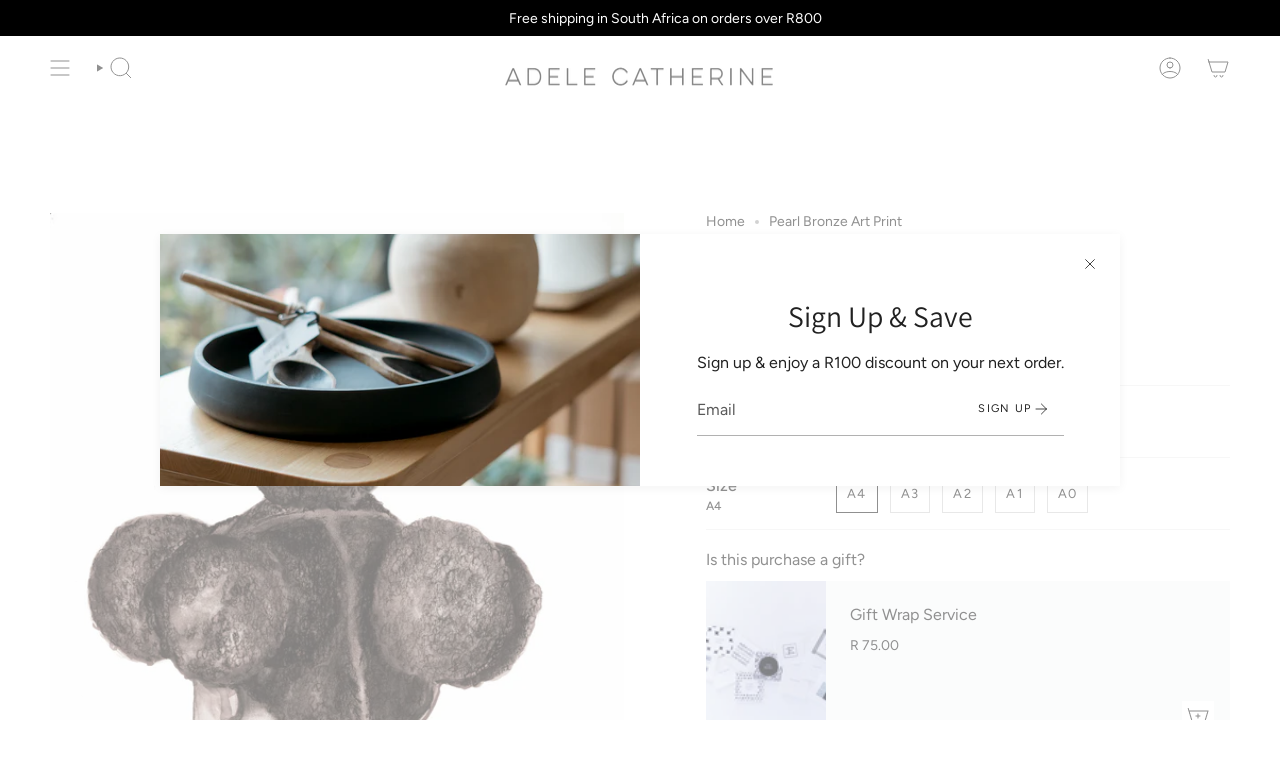

--- FILE ---
content_type: text/html; charset=utf-8
request_url: https://adelecatherine.com/products/pearl-bronze-art-print
body_size: 29812
content:
<!doctype html>
<html class="no-js no-touch supports-no-cookies" lang="en">
<head>
    <meta charset="UTF-8">
  <meta http-equiv="X-UA-Compatible" content="IE=edge">
  <meta name="viewport" content="width=device-width, initial-scale=1.0">
  <meta name="theme-color" content="#212121">
  <link rel="canonical" href="https://adelecatherine.com/products/pearl-bronze-art-print">
  <link rel="preconnect" href="https://cdn.shopify.com" crossorigin>
  <!-- ======================= Broadcast Theme V5.1.3 ========================= --><link rel="preconnect" href="https://fonts.shopifycdn.com" crossorigin><link href="//adelecatherine.com/cdn/shop/t/8/assets/theme.css?v=160472733764808709251692029159" as="style" rel="preload">
  <link href="//adelecatherine.com/cdn/shop/t/8/assets/vendor.js?v=93779096473886333451691739923" as="script" rel="preload">
  <link href="//adelecatherine.com/cdn/shop/t/8/assets/theme.js?v=76068313012163680871691739923" as="script" rel="preload">

    <link rel="icon" type="image/png" href="//adelecatherine.com/cdn/shop/files/fav.png?crop=center&height=32&v=1691945968&width=32">
  

  <!-- Title and description ================================================ -->
  
  <title>
    
    Pearl Bronze Art Print
    
    
    
      &ndash; Shop Adele Catherine 
    
  </title>

  
    <meta name="description" content="Step into our world of carefully selected art, homeware, gifting and decor where we aim to inspire joy in your everyday.">
  

  <meta property="og:site_name" content="Shop Adele Catherine ">
<meta property="og:url" content="https://adelecatherine.com/products/pearl-bronze-art-print">
<meta property="og:title" content="Pearl Bronze Art Print">
<meta property="og:type" content="product">
<meta property="og:description" content="Step into our world of carefully selected art, homeware, gifting and decor where we aim to inspire joy in your everyday."><meta property="og:image" content="http://adelecatherine.com/cdn/shop/products/Screenshot2021-09-29at20.58.46_540x_12f7e0d8-6f6f-4bdd-a68f-29fd8a5e24d0.png?v=1759916240">
  <meta property="og:image:secure_url" content="https://adelecatherine.com/cdn/shop/products/Screenshot2021-09-29at20.58.46_540x_12f7e0d8-6f6f-4bdd-a68f-29fd8a5e24d0.png?v=1759916240">
  <meta property="og:image:width" content="540">
  <meta property="og:image:height" content="760"><meta property="og:price:amount" content="650.00">
  <meta property="og:price:currency" content="ZAR"><meta name="twitter:card" content="summary_large_image">
<meta name="twitter:title" content="Pearl Bronze Art Print">
<meta name="twitter:description" content="Step into our world of carefully selected art, homeware, gifting and decor where we aim to inspire joy in your everyday.">

  <!-- CSS ================================================================== -->

  <link href="//adelecatherine.com/cdn/shop/t/8/assets/font-settings.css?v=125536138074008424161759333330" rel="stylesheet" type="text/css" media="all" />

  
<style data-shopify>

:root {--scrollbar-width: 0px;





--COLOR-VIDEO-BG: #f2f2f2;
--COLOR-BG-BRIGHTER: #f2f2f2;--COLOR-BG: #ffffff;--COLOR-BG-ALPHA-25: rgba(255, 255, 255, 0.25);
--COLOR-BG-TRANSPARENT: rgba(255, 255, 255, 0);
--COLOR-BG-SECONDARY: #F7F9FA;
--COLOR-BG-SECONDARY-LIGHTEN: #ffffff;
--COLOR-BG-RGB: 255, 255, 255;

--COLOR-TEXT-DARK: #000000;
--COLOR-TEXT: #212121;
--COLOR-TEXT-LIGHT: #646464;


/* === Opacity shades of grey ===*/
--COLOR-A5:  rgba(33, 33, 33, 0.05);
--COLOR-A10: rgba(33, 33, 33, 0.1);
--COLOR-A15: rgba(33, 33, 33, 0.15);
--COLOR-A20: rgba(33, 33, 33, 0.2);
--COLOR-A25: rgba(33, 33, 33, 0.25);
--COLOR-A30: rgba(33, 33, 33, 0.3);
--COLOR-A35: rgba(33, 33, 33, 0.35);
--COLOR-A40: rgba(33, 33, 33, 0.4);
--COLOR-A45: rgba(33, 33, 33, 0.45);
--COLOR-A50: rgba(33, 33, 33, 0.5);
--COLOR-A55: rgba(33, 33, 33, 0.55);
--COLOR-A60: rgba(33, 33, 33, 0.6);
--COLOR-A65: rgba(33, 33, 33, 0.65);
--COLOR-A70: rgba(33, 33, 33, 0.7);
--COLOR-A75: rgba(33, 33, 33, 0.75);
--COLOR-A80: rgba(33, 33, 33, 0.8);
--COLOR-A85: rgba(33, 33, 33, 0.85);
--COLOR-A90: rgba(33, 33, 33, 0.9);
--COLOR-A95: rgba(33, 33, 33, 0.95);

--COLOR-BORDER: rgb(240, 240, 240);
--COLOR-BORDER-LIGHT: #f6f6f6;
--COLOR-BORDER-HAIRLINE: #f7f7f7;
--COLOR-BORDER-DARK: #bdbdbd;/* === Bright color ===*/
--COLOR-PRIMARY: #212121;
--COLOR-PRIMARY-HOVER: #000000;
--COLOR-PRIMARY-FADE: rgba(33, 33, 33, 0.05);
--COLOR-PRIMARY-FADE-HOVER: rgba(33, 33, 33, 0.1);
--COLOR-PRIMARY-LIGHT: #855656;--COLOR-PRIMARY-OPPOSITE: #ffffff;



/* === link Color ===*/
--COLOR-LINK: #212121;
--COLOR-LINK-HOVER: rgba(33, 33, 33, 0.7);
--COLOR-LINK-FADE: rgba(33, 33, 33, 0.05);
--COLOR-LINK-FADE-HOVER: rgba(33, 33, 33, 0.1);--COLOR-LINK-OPPOSITE: #ffffff;


/* === Product grid sale tags ===*/
--COLOR-SALE-BG: #212121;
--COLOR-SALE-TEXT: #ffffff;--COLOR-SALE-TEXT-SECONDARY: #212121;

/* === Product grid badges ===*/
--COLOR-BADGE-BG: #212121;
--COLOR-BADGE-TEXT: #ffffff;

/* === Product sale color ===*/
--COLOR-SALE: #212121;

/* === Gray background on Product grid items ===*/--filter-bg: 1.0;/* === Helper colors for form error states ===*/
--COLOR-ERROR: #721C24;
--COLOR-ERROR-BG: #F8D7DA;
--COLOR-ERROR-BORDER: #F5C6CB;



  --RADIUS: 0px;
  --RADIUS-SELECT: 0px;

--COLOR-HEADER-BG: #ffffff;--COLOR-HEADER-BG-TRANSPARENT: rgba(255, 255, 255, 0);
--COLOR-HEADER-LINK: #212121;
--COLOR-HEADER-LINK-HOVER: rgba(33, 33, 33, 0.7);

--COLOR-MENU-BG: #ffffff;
--COLOR-MENU-LINK: #212121;
--COLOR-MENU-LINK-HOVER: rgba(33, 33, 33, 0.7);
--COLOR-SUBMENU-BG: #f7f9fa;
--COLOR-SUBMENU-LINK: #212121;
--COLOR-SUBMENU-LINK-HOVER: rgba(33, 33, 33, 0.7);
--COLOR-SUBMENU-TEXT-LIGHT: #616262;
--COLOR-MENU-TRANSPARENT: #ffffff;
--COLOR-MENU-TRANSPARENT-HOVER: rgba(255, 255, 255, 0.7);

--COLOR-FOOTER-BG: #ffffff;
--COLOR-FOOTER-TEXT: #212121;
--COLOR-FOOTER-TEXT-A35: rgba(33, 33, 33, 0.35);
--COLOR-FOOTER-TEXT-A75: rgba(33, 33, 33, 0.75);
--COLOR-FOOTER-LINK: #212121;
--COLOR-FOOTER-LINK-HOVER: rgba(33, 33, 33, 0.7);
--COLOR-FOOTER-BORDER: #212121;

--TRANSPARENT: rgba(255, 255, 255, 0);

/* === Default overlay opacity ===*/
--overlay-opacity: 0;
--underlay-opacity: 1;
--underlay-bg: rgba(0,0,0,0.4);

/* === Custom Cursor ===*/
--ICON-ZOOM-IN: url( "//adelecatherine.com/cdn/shop/t/8/assets/icon-zoom-in.svg?v=182473373117644429561691739923" );
--ICON-ZOOM-OUT: url( "//adelecatherine.com/cdn/shop/t/8/assets/icon-zoom-out.svg?v=101497157853986683871691739922" );

/* === Custom Icons ===*/


  
  --ICON-ADD-BAG: url( "//adelecatherine.com/cdn/shop/t/8/assets/icon-add-bag.svg?v=23763382405227654651691739923" );
  --ICON-ADD-CART: url( "//adelecatherine.com/cdn/shop/t/8/assets/icon-add-cart.svg?v=3962293684743587821691739923" );
  --ICON-ARROW-LEFT: url( "//adelecatherine.com/cdn/shop/t/8/assets/icon-arrow-left.svg?v=136066145774695772731691739922" );
  --ICON-ARROW-RIGHT: url( "//adelecatherine.com/cdn/shop/t/8/assets/icon-arrow-right.svg?v=150928298113663093401691739922" );
  --ICON-SELECT: url("//adelecatherine.com/cdn/shop/t/8/assets/icon-select.svg?v=167170173659852274001691739923");


--PRODUCT-GRID-ASPECT-RATIO: 140.0%;

/* === Typography ===*/
--FONT-WEIGHT-BODY: 400;
--FONT-WEIGHT-BODY-BOLD: 500;

--FONT-STACK-BODY: Figtree, sans-serif;
--FONT-STYLE-BODY: normal;
--FONT-STYLE-BODY-ITALIC: ;
--FONT-ADJUST-BODY: 1.0;

--FONT-WEIGHT-HEADING: 400;
--FONT-WEIGHT-HEADING-BOLD: 500;

--FONT-STACK-HEADING: Assistant, sans-serif;
--FONT-STYLE-HEADING: normal;
--FONT-STYLE-HEADING-ITALIC: ;
--FONT-ADJUST-HEADING: 1.1;

--FONT-STACK-NAV: Figtree, sans-serif;
--FONT-STYLE-NAV: normal;
--FONT-STYLE-NAV-ITALIC: ;
--FONT-ADJUST-NAV: 0.95;

--FONT-WEIGHT-NAV: 400;
--FONT-WEIGHT-NAV-BOLD: 500;

--FONT-SIZE-BASE: 1.0rem;
--FONT-SIZE-BASE-PERCENT: 1.0;

/* === Parallax ===*/
--PARALLAX-STRENGTH-MIN: 120.0%;
--PARALLAX-STRENGTH-MAX: 130.0%;--COLUMNS: 4;
--COLUMNS-MEDIUM: 3;
--COLUMNS-SMALL: 2;
--COLUMNS-MOBILE: 1;--LAYOUT-OUTER: 50px;
  --LAYOUT-GUTTER: 32px;
  --LAYOUT-OUTER-MEDIUM: 30px;
  --LAYOUT-GUTTER-MEDIUM: 22px;
  --LAYOUT-OUTER-SMALL: 16px;
  --LAYOUT-GUTTER-SMALL: 16px;--base-animation-delay: 0ms;
--line-height-normal: 1.375; /* Equals to line-height: normal; */--SIDEBAR-WIDTH: 288px;
  --SIDEBAR-WIDTH-MEDIUM: 258px;--DRAWER-WIDTH: 380px;--ICON-STROKE-WIDTH: 1px;/* === Button General ===*/
--BTN-FONT-STACK: Figtree, sans-serif;
--BTN-FONT-WEIGHT: 400;
--BTN-FONT-STYLE: normal;
--BTN-FONT-SIZE: 13px;

--BTN-LETTER-SPACING: 0.1em;
--BTN-UPPERCASE: uppercase;
--BTN-TEXT-ARROW-OFFSET: -1px;

/* === Button Primary ===*/
--BTN-PRIMARY-BORDER-COLOR: #212121;
--BTN-PRIMARY-BG-COLOR: #212121;
--BTN-PRIMARY-TEXT-COLOR: #ffffff;


  --BTN-PRIMARY-BG-COLOR-BRIGHTER: #3b3b3b;


/* === Button Secondary ===*/
--BTN-SECONDARY-BORDER-COLOR: #ab8c52;
--BTN-SECONDARY-BG-COLOR: #ab8c52;
--BTN-SECONDARY-TEXT-COLOR: #ffffff;


  --BTN-SECONDARY-BG-COLOR-BRIGHTER: #9a7e4a;


/* === Button White ===*/
--TEXT-BTN-BORDER-WHITE: #fff;
--TEXT-BTN-BG-WHITE: #fff;
--TEXT-BTN-WHITE: #000;
--TEXT-BTN-BG-WHITE-BRIGHTER: #f2f2f2;

/* === Button Black ===*/
--TEXT-BTN-BG-BLACK: #000;
--TEXT-BTN-BORDER-BLACK: #000;
--TEXT-BTN-BLACK: #fff;
--TEXT-BTN-BG-BLACK-BRIGHTER: #1a1a1a;

/* === Cart Gradient ===*/


  --FREE-SHIPPING-GRADIENT: linear-gradient(to right, var(--COLOR-PRIMARY-LIGHT) 0%, var(--COLOR-PRIMARY) 100%);


}

::backdrop {
  --underlay-opacity: 1;
  --underlay-bg: rgba(0,0,0,0.4);
}
</style>


  <link href="//adelecatherine.com/cdn/shop/t/8/assets/theme.css?v=160472733764808709251692029159" rel="stylesheet" type="text/css" media="all" />
<link href="//adelecatherine.com/cdn/shop/t/8/assets/swatches.css?v=157844926215047500451691739923" as="style" rel="preload">
    <link href="//adelecatherine.com/cdn/shop/t/8/assets/swatches.css?v=157844926215047500451691739923" rel="stylesheet" type="text/css" media="all" />
<style data-shopify>.swatches {
    --black: #000000;--white: #fafafa;--blank: url(//adelecatherine.com/cdn/shop/files/blank_small.png?v=3851);
  }</style>
<script>
    if (window.navigator.userAgent.indexOf('MSIE ') > 0 || window.navigator.userAgent.indexOf('Trident/') > 0) {
      document.documentElement.className = document.documentElement.className + ' ie';

      var scripts = document.getElementsByTagName('script')[0];
      var polyfill = document.createElement("script");
      polyfill.defer = true;
      polyfill.src = "//adelecatherine.com/cdn/shop/t/8/assets/ie11.js?v=144489047535103983231691739923";

      scripts.parentNode.insertBefore(polyfill, scripts);
    } else {
      document.documentElement.className = document.documentElement.className.replace('no-js', 'js');
    }

    document.documentElement.style.setProperty('--scrollbar-width', `${getScrollbarWidth()}px`);

    function getScrollbarWidth() {
      // Creating invisible container
      const outer = document.createElement('div');
      outer.style.visibility = 'hidden';
      outer.style.overflow = 'scroll'; // forcing scrollbar to appear
      outer.style.msOverflowStyle = 'scrollbar'; // needed for WinJS apps
      document.documentElement.appendChild(outer);

      // Creating inner element and placing it in the container
      const inner = document.createElement('div');
      outer.appendChild(inner);

      // Calculating difference between container's full width and the child width
      const scrollbarWidth = outer.offsetWidth - inner.offsetWidth;

      // Removing temporary elements from the DOM
      outer.parentNode.removeChild(outer);

      return scrollbarWidth;
    }

    let root = '/';
    if (root[root.length - 1] !== '/') {
      root = root + '/';
    }

    window.theme = {
      routes: {
        root: root,
        cart_url: '/cart',
        cart_add_url: '/cart/add',
        cart_change_url: '/cart/change',
        product_recommendations_url: '/recommendations/products',
        predictive_search_url: '/search/suggest',
        addresses_url: '/account/addresses'
      },
      assets: {
        photoswipe: '//adelecatherine.com/cdn/shop/t/8/assets/photoswipe.js?v=162613001030112971491691739923',
        smoothscroll: '//adelecatherine.com/cdn/shop/t/8/assets/smoothscroll.js?v=37906625415260927261691739922',
      },
      strings: {
        addToCart: "Add to cart",
        cartAcceptanceError: "You must accept our terms and conditions.",
        soldOut: "Sold Out",
        from: "From",
        preOrder: "Pre-order",
        sale: "Sale",
        subscription: "Subscription",
        unavailable: "Unavailable",
        unitPrice: "Unit price",
        unitPriceSeparator: "per",
        shippingCalcSubmitButton: "Calculate shipping",
        shippingCalcSubmitButtonDisabled: "Calculating...",
        selectValue: "Select value",
        selectColor: "Select color",
        oneColor: "color",
        otherColor: "colors",
        upsellAddToCart: "Add",
        free: "Free",
        swatchesColor: "Color, Colour"
      },
      settings: {
        customerLoggedIn: null ? true : false,
        cartDrawerEnabled: true,
        enableQuickAdd: true,
        enableAnimations: true,
        variantOnSale: false,
      },
      moneyFormat: false ? "R {{amount}} ZAR" : "R {{amount}}",
      moneyWithoutCurrencyFormat: "R {{amount}}",
      moneyWithCurrencyFormat: "R {{amount}} ZAR",
      subtotal: 0,
      info: {
        name: 'broadcast'
      },
      version: '5.1.3'
    };

    if (window.performance) {
      window.performance.mark('init');
    } else {
      window.fastNetworkAndCPU = false;
    }
  </script>

  
    <script src="//adelecatherine.com/cdn/shopifycloud/storefront/assets/themes_support/shopify_common-5f594365.js" defer="defer"></script>
  

  <!-- Theme Javascript ============================================================== -->
  <script src="//adelecatherine.com/cdn/shop/t/8/assets/vendor.js?v=93779096473886333451691739923" defer="defer"></script>
  <script src="//adelecatherine.com/cdn/shop/t/8/assets/theme.js?v=76068313012163680871691739923" defer="defer"></script><!-- Shopify app scripts =========================================================== -->

  <script>window.performance && window.performance.mark && window.performance.mark('shopify.content_for_header.start');</script><meta id="shopify-digital-wallet" name="shopify-digital-wallet" content="/35426238601/digital_wallets/dialog">
<link rel="alternate" type="application/json+oembed" href="https://adelecatherine.com/products/pearl-bronze-art-print.oembed">
<script async="async" src="/checkouts/internal/preloads.js?locale=en-ZA"></script>
<script id="shopify-features" type="application/json">{"accessToken":"95585d8f7a32d5db9dca8652c316f7fa","betas":["rich-media-storefront-analytics"],"domain":"adelecatherine.com","predictiveSearch":true,"shopId":35426238601,"locale":"en"}</script>
<script>var Shopify = Shopify || {};
Shopify.shop = "shop-adele-catherine.myshopify.com";
Shopify.locale = "en";
Shopify.currency = {"active":"ZAR","rate":"1.0"};
Shopify.country = "ZA";
Shopify.theme = {"name":"Broadcast","id":132477419674,"schema_name":"Broadcast","schema_version":"5.1.3","theme_store_id":868,"role":"main"};
Shopify.theme.handle = "null";
Shopify.theme.style = {"id":null,"handle":null};
Shopify.cdnHost = "adelecatherine.com/cdn";
Shopify.routes = Shopify.routes || {};
Shopify.routes.root = "/";</script>
<script type="module">!function(o){(o.Shopify=o.Shopify||{}).modules=!0}(window);</script>
<script>!function(o){function n(){var o=[];function n(){o.push(Array.prototype.slice.apply(arguments))}return n.q=o,n}var t=o.Shopify=o.Shopify||{};t.loadFeatures=n(),t.autoloadFeatures=n()}(window);</script>
<script id="shop-js-analytics" type="application/json">{"pageType":"product"}</script>
<script defer="defer" async type="module" src="//adelecatherine.com/cdn/shopifycloud/shop-js/modules/v2/client.init-shop-cart-sync_WVOgQShq.en.esm.js"></script>
<script defer="defer" async type="module" src="//adelecatherine.com/cdn/shopifycloud/shop-js/modules/v2/chunk.common_C_13GLB1.esm.js"></script>
<script defer="defer" async type="module" src="//adelecatherine.com/cdn/shopifycloud/shop-js/modules/v2/chunk.modal_CLfMGd0m.esm.js"></script>
<script type="module">
  await import("//adelecatherine.com/cdn/shopifycloud/shop-js/modules/v2/client.init-shop-cart-sync_WVOgQShq.en.esm.js");
await import("//adelecatherine.com/cdn/shopifycloud/shop-js/modules/v2/chunk.common_C_13GLB1.esm.js");
await import("//adelecatherine.com/cdn/shopifycloud/shop-js/modules/v2/chunk.modal_CLfMGd0m.esm.js");

  window.Shopify.SignInWithShop?.initShopCartSync?.({"fedCMEnabled":true,"windoidEnabled":true});

</script>
<script>(function() {
  var isLoaded = false;
  function asyncLoad() {
    if (isLoaded) return;
    isLoaded = true;
    var urls = ["https:\/\/chimpstatic.com\/mcjs-connected\/js\/users\/b9be292156034ae484a0f566d\/84ba05fa20a2f26db2c2fb2ad.js?shop=shop-adele-catherine.myshopify.com","https:\/\/cdn.nfcube.com\/instafeed-0eb4f27c37672bb5a02d039db10bb48d.js?shop=shop-adele-catherine.myshopify.com"];
    for (var i = 0; i < urls.length; i++) {
      var s = document.createElement('script');
      s.type = 'text/javascript';
      s.async = true;
      s.src = urls[i];
      var x = document.getElementsByTagName('script')[0];
      x.parentNode.insertBefore(s, x);
    }
  };
  if(window.attachEvent) {
    window.attachEvent('onload', asyncLoad);
  } else {
    window.addEventListener('load', asyncLoad, false);
  }
})();</script>
<script id="__st">var __st={"a":35426238601,"offset":7200,"reqid":"c34b24be-a099-4553-88e3-f9acdbbcb732-1769599154","pageurl":"adelecatherine.com\/products\/pearl-bronze-art-print","u":"60478c7491c0","p":"product","rtyp":"product","rid":7561713516698};</script>
<script>window.ShopifyPaypalV4VisibilityTracking = true;</script>
<script id="captcha-bootstrap">!function(){'use strict';const t='contact',e='account',n='new_comment',o=[[t,t],['blogs',n],['comments',n],[t,'customer']],c=[[e,'customer_login'],[e,'guest_login'],[e,'recover_customer_password'],[e,'create_customer']],r=t=>t.map((([t,e])=>`form[action*='/${t}']:not([data-nocaptcha='true']) input[name='form_type'][value='${e}']`)).join(','),a=t=>()=>t?[...document.querySelectorAll(t)].map((t=>t.form)):[];function s(){const t=[...o],e=r(t);return a(e)}const i='password',u='form_key',d=['recaptcha-v3-token','g-recaptcha-response','h-captcha-response',i],f=()=>{try{return window.sessionStorage}catch{return}},m='__shopify_v',_=t=>t.elements[u];function p(t,e,n=!1){try{const o=window.sessionStorage,c=JSON.parse(o.getItem(e)),{data:r}=function(t){const{data:e,action:n}=t;return t[m]||n?{data:e,action:n}:{data:t,action:n}}(c);for(const[e,n]of Object.entries(r))t.elements[e]&&(t.elements[e].value=n);n&&o.removeItem(e)}catch(o){console.error('form repopulation failed',{error:o})}}const l='form_type',E='cptcha';function T(t){t.dataset[E]=!0}const w=window,h=w.document,L='Shopify',v='ce_forms',y='captcha';let A=!1;((t,e)=>{const n=(g='f06e6c50-85a8-45c8-87d0-21a2b65856fe',I='https://cdn.shopify.com/shopifycloud/storefront-forms-hcaptcha/ce_storefront_forms_captcha_hcaptcha.v1.5.2.iife.js',D={infoText:'Protected by hCaptcha',privacyText:'Privacy',termsText:'Terms'},(t,e,n)=>{const o=w[L][v],c=o.bindForm;if(c)return c(t,g,e,D).then(n);var r;o.q.push([[t,g,e,D],n]),r=I,A||(h.body.append(Object.assign(h.createElement('script'),{id:'captcha-provider',async:!0,src:r})),A=!0)});var g,I,D;w[L]=w[L]||{},w[L][v]=w[L][v]||{},w[L][v].q=[],w[L][y]=w[L][y]||{},w[L][y].protect=function(t,e){n(t,void 0,e),T(t)},Object.freeze(w[L][y]),function(t,e,n,w,h,L){const[v,y,A,g]=function(t,e,n){const i=e?o:[],u=t?c:[],d=[...i,...u],f=r(d),m=r(i),_=r(d.filter((([t,e])=>n.includes(e))));return[a(f),a(m),a(_),s()]}(w,h,L),I=t=>{const e=t.target;return e instanceof HTMLFormElement?e:e&&e.form},D=t=>v().includes(t);t.addEventListener('submit',(t=>{const e=I(t);if(!e)return;const n=D(e)&&!e.dataset.hcaptchaBound&&!e.dataset.recaptchaBound,o=_(e),c=g().includes(e)&&(!o||!o.value);(n||c)&&t.preventDefault(),c&&!n&&(function(t){try{if(!f())return;!function(t){const e=f();if(!e)return;const n=_(t);if(!n)return;const o=n.value;o&&e.removeItem(o)}(t);const e=Array.from(Array(32),(()=>Math.random().toString(36)[2])).join('');!function(t,e){_(t)||t.append(Object.assign(document.createElement('input'),{type:'hidden',name:u})),t.elements[u].value=e}(t,e),function(t,e){const n=f();if(!n)return;const o=[...t.querySelectorAll(`input[type='${i}']`)].map((({name:t})=>t)),c=[...d,...o],r={};for(const[a,s]of new FormData(t).entries())c.includes(a)||(r[a]=s);n.setItem(e,JSON.stringify({[m]:1,action:t.action,data:r}))}(t,e)}catch(e){console.error('failed to persist form',e)}}(e),e.submit())}));const S=(t,e)=>{t&&!t.dataset[E]&&(n(t,e.some((e=>e===t))),T(t))};for(const o of['focusin','change'])t.addEventListener(o,(t=>{const e=I(t);D(e)&&S(e,y())}));const B=e.get('form_key'),M=e.get(l),P=B&&M;t.addEventListener('DOMContentLoaded',(()=>{const t=y();if(P)for(const e of t)e.elements[l].value===M&&p(e,B);[...new Set([...A(),...v().filter((t=>'true'===t.dataset.shopifyCaptcha))])].forEach((e=>S(e,t)))}))}(h,new URLSearchParams(w.location.search),n,t,e,['guest_login'])})(!0,!0)}();</script>
<script integrity="sha256-4kQ18oKyAcykRKYeNunJcIwy7WH5gtpwJnB7kiuLZ1E=" data-source-attribution="shopify.loadfeatures" defer="defer" src="//adelecatherine.com/cdn/shopifycloud/storefront/assets/storefront/load_feature-a0a9edcb.js" crossorigin="anonymous"></script>
<script data-source-attribution="shopify.dynamic_checkout.dynamic.init">var Shopify=Shopify||{};Shopify.PaymentButton=Shopify.PaymentButton||{isStorefrontPortableWallets:!0,init:function(){window.Shopify.PaymentButton.init=function(){};var t=document.createElement("script");t.src="https://adelecatherine.com/cdn/shopifycloud/portable-wallets/latest/portable-wallets.en.js",t.type="module",document.head.appendChild(t)}};
</script>
<script data-source-attribution="shopify.dynamic_checkout.buyer_consent">
  function portableWalletsHideBuyerConsent(e){var t=document.getElementById("shopify-buyer-consent"),n=document.getElementById("shopify-subscription-policy-button");t&&n&&(t.classList.add("hidden"),t.setAttribute("aria-hidden","true"),n.removeEventListener("click",e))}function portableWalletsShowBuyerConsent(e){var t=document.getElementById("shopify-buyer-consent"),n=document.getElementById("shopify-subscription-policy-button");t&&n&&(t.classList.remove("hidden"),t.removeAttribute("aria-hidden"),n.addEventListener("click",e))}window.Shopify?.PaymentButton&&(window.Shopify.PaymentButton.hideBuyerConsent=portableWalletsHideBuyerConsent,window.Shopify.PaymentButton.showBuyerConsent=portableWalletsShowBuyerConsent);
</script>
<script>
  function portableWalletsCleanup(e){e&&e.src&&console.error("Failed to load portable wallets script "+e.src);var t=document.querySelectorAll("shopify-accelerated-checkout .shopify-payment-button__skeleton, shopify-accelerated-checkout-cart .wallet-cart-button__skeleton"),e=document.getElementById("shopify-buyer-consent");for(let e=0;e<t.length;e++)t[e].remove();e&&e.remove()}function portableWalletsNotLoadedAsModule(e){e instanceof ErrorEvent&&"string"==typeof e.message&&e.message.includes("import.meta")&&"string"==typeof e.filename&&e.filename.includes("portable-wallets")&&(window.removeEventListener("error",portableWalletsNotLoadedAsModule),window.Shopify.PaymentButton.failedToLoad=e,"loading"===document.readyState?document.addEventListener("DOMContentLoaded",window.Shopify.PaymentButton.init):window.Shopify.PaymentButton.init())}window.addEventListener("error",portableWalletsNotLoadedAsModule);
</script>

<script type="module" src="https://adelecatherine.com/cdn/shopifycloud/portable-wallets/latest/portable-wallets.en.js" onError="portableWalletsCleanup(this)" crossorigin="anonymous"></script>
<script nomodule>
  document.addEventListener("DOMContentLoaded", portableWalletsCleanup);
</script>

<link id="shopify-accelerated-checkout-styles" rel="stylesheet" media="screen" href="https://adelecatherine.com/cdn/shopifycloud/portable-wallets/latest/accelerated-checkout-backwards-compat.css" crossorigin="anonymous">
<style id="shopify-accelerated-checkout-cart">
        #shopify-buyer-consent {
  margin-top: 1em;
  display: inline-block;
  width: 100%;
}

#shopify-buyer-consent.hidden {
  display: none;
}

#shopify-subscription-policy-button {
  background: none;
  border: none;
  padding: 0;
  text-decoration: underline;
  font-size: inherit;
  cursor: pointer;
}

#shopify-subscription-policy-button::before {
  box-shadow: none;
}

      </style>
<script id="sections-script" data-sections="footer" defer="defer" src="//adelecatherine.com/cdn/shop/t/8/compiled_assets/scripts.js?v=3851"></script>
<script>window.performance && window.performance.mark && window.performance.mark('shopify.content_for_header.end');</script>

<link href="https://monorail-edge.shopifysvc.com" rel="dns-prefetch">
<script>(function(){if ("sendBeacon" in navigator && "performance" in window) {try {var session_token_from_headers = performance.getEntriesByType('navigation')[0].serverTiming.find(x => x.name == '_s').description;} catch {var session_token_from_headers = undefined;}var session_cookie_matches = document.cookie.match(/_shopify_s=([^;]*)/);var session_token_from_cookie = session_cookie_matches && session_cookie_matches.length === 2 ? session_cookie_matches[1] : "";var session_token = session_token_from_headers || session_token_from_cookie || "";function handle_abandonment_event(e) {var entries = performance.getEntries().filter(function(entry) {return /monorail-edge.shopifysvc.com/.test(entry.name);});if (!window.abandonment_tracked && entries.length === 0) {window.abandonment_tracked = true;var currentMs = Date.now();var navigation_start = performance.timing.navigationStart;var payload = {shop_id: 35426238601,url: window.location.href,navigation_start,duration: currentMs - navigation_start,session_token,page_type: "product"};window.navigator.sendBeacon("https://monorail-edge.shopifysvc.com/v1/produce", JSON.stringify({schema_id: "online_store_buyer_site_abandonment/1.1",payload: payload,metadata: {event_created_at_ms: currentMs,event_sent_at_ms: currentMs}}));}}window.addEventListener('pagehide', handle_abandonment_event);}}());</script>
<script id="web-pixels-manager-setup">(function e(e,d,r,n,o){if(void 0===o&&(o={}),!Boolean(null===(a=null===(i=window.Shopify)||void 0===i?void 0:i.analytics)||void 0===a?void 0:a.replayQueue)){var i,a;window.Shopify=window.Shopify||{};var t=window.Shopify;t.analytics=t.analytics||{};var s=t.analytics;s.replayQueue=[],s.publish=function(e,d,r){return s.replayQueue.push([e,d,r]),!0};try{self.performance.mark("wpm:start")}catch(e){}var l=function(){var e={modern:/Edge?\/(1{2}[4-9]|1[2-9]\d|[2-9]\d{2}|\d{4,})\.\d+(\.\d+|)|Firefox\/(1{2}[4-9]|1[2-9]\d|[2-9]\d{2}|\d{4,})\.\d+(\.\d+|)|Chrom(ium|e)\/(9{2}|\d{3,})\.\d+(\.\d+|)|(Maci|X1{2}).+ Version\/(15\.\d+|(1[6-9]|[2-9]\d|\d{3,})\.\d+)([,.]\d+|)( \(\w+\)|)( Mobile\/\w+|) Safari\/|Chrome.+OPR\/(9{2}|\d{3,})\.\d+\.\d+|(CPU[ +]OS|iPhone[ +]OS|CPU[ +]iPhone|CPU IPhone OS|CPU iPad OS)[ +]+(15[._]\d+|(1[6-9]|[2-9]\d|\d{3,})[._]\d+)([._]\d+|)|Android:?[ /-](13[3-9]|1[4-9]\d|[2-9]\d{2}|\d{4,})(\.\d+|)(\.\d+|)|Android.+Firefox\/(13[5-9]|1[4-9]\d|[2-9]\d{2}|\d{4,})\.\d+(\.\d+|)|Android.+Chrom(ium|e)\/(13[3-9]|1[4-9]\d|[2-9]\d{2}|\d{4,})\.\d+(\.\d+|)|SamsungBrowser\/([2-9]\d|\d{3,})\.\d+/,legacy:/Edge?\/(1[6-9]|[2-9]\d|\d{3,})\.\d+(\.\d+|)|Firefox\/(5[4-9]|[6-9]\d|\d{3,})\.\d+(\.\d+|)|Chrom(ium|e)\/(5[1-9]|[6-9]\d|\d{3,})\.\d+(\.\d+|)([\d.]+$|.*Safari\/(?![\d.]+ Edge\/[\d.]+$))|(Maci|X1{2}).+ Version\/(10\.\d+|(1[1-9]|[2-9]\d|\d{3,})\.\d+)([,.]\d+|)( \(\w+\)|)( Mobile\/\w+|) Safari\/|Chrome.+OPR\/(3[89]|[4-9]\d|\d{3,})\.\d+\.\d+|(CPU[ +]OS|iPhone[ +]OS|CPU[ +]iPhone|CPU IPhone OS|CPU iPad OS)[ +]+(10[._]\d+|(1[1-9]|[2-9]\d|\d{3,})[._]\d+)([._]\d+|)|Android:?[ /-](13[3-9]|1[4-9]\d|[2-9]\d{2}|\d{4,})(\.\d+|)(\.\d+|)|Mobile Safari.+OPR\/([89]\d|\d{3,})\.\d+\.\d+|Android.+Firefox\/(13[5-9]|1[4-9]\d|[2-9]\d{2}|\d{4,})\.\d+(\.\d+|)|Android.+Chrom(ium|e)\/(13[3-9]|1[4-9]\d|[2-9]\d{2}|\d{4,})\.\d+(\.\d+|)|Android.+(UC? ?Browser|UCWEB|U3)[ /]?(15\.([5-9]|\d{2,})|(1[6-9]|[2-9]\d|\d{3,})\.\d+)\.\d+|SamsungBrowser\/(5\.\d+|([6-9]|\d{2,})\.\d+)|Android.+MQ{2}Browser\/(14(\.(9|\d{2,})|)|(1[5-9]|[2-9]\d|\d{3,})(\.\d+|))(\.\d+|)|K[Aa][Ii]OS\/(3\.\d+|([4-9]|\d{2,})\.\d+)(\.\d+|)/},d=e.modern,r=e.legacy,n=navigator.userAgent;return n.match(d)?"modern":n.match(r)?"legacy":"unknown"}(),u="modern"===l?"modern":"legacy",c=(null!=n?n:{modern:"",legacy:""})[u],f=function(e){return[e.baseUrl,"/wpm","/b",e.hashVersion,"modern"===e.buildTarget?"m":"l",".js"].join("")}({baseUrl:d,hashVersion:r,buildTarget:u}),m=function(e){var d=e.version,r=e.bundleTarget,n=e.surface,o=e.pageUrl,i=e.monorailEndpoint;return{emit:function(e){var a=e.status,t=e.errorMsg,s=(new Date).getTime(),l=JSON.stringify({metadata:{event_sent_at_ms:s},events:[{schema_id:"web_pixels_manager_load/3.1",payload:{version:d,bundle_target:r,page_url:o,status:a,surface:n,error_msg:t},metadata:{event_created_at_ms:s}}]});if(!i)return console&&console.warn&&console.warn("[Web Pixels Manager] No Monorail endpoint provided, skipping logging."),!1;try{return self.navigator.sendBeacon.bind(self.navigator)(i,l)}catch(e){}var u=new XMLHttpRequest;try{return u.open("POST",i,!0),u.setRequestHeader("Content-Type","text/plain"),u.send(l),!0}catch(e){return console&&console.warn&&console.warn("[Web Pixels Manager] Got an unhandled error while logging to Monorail."),!1}}}}({version:r,bundleTarget:l,surface:e.surface,pageUrl:self.location.href,monorailEndpoint:e.monorailEndpoint});try{o.browserTarget=l,function(e){var d=e.src,r=e.async,n=void 0===r||r,o=e.onload,i=e.onerror,a=e.sri,t=e.scriptDataAttributes,s=void 0===t?{}:t,l=document.createElement("script"),u=document.querySelector("head"),c=document.querySelector("body");if(l.async=n,l.src=d,a&&(l.integrity=a,l.crossOrigin="anonymous"),s)for(var f in s)if(Object.prototype.hasOwnProperty.call(s,f))try{l.dataset[f]=s[f]}catch(e){}if(o&&l.addEventListener("load",o),i&&l.addEventListener("error",i),u)u.appendChild(l);else{if(!c)throw new Error("Did not find a head or body element to append the script");c.appendChild(l)}}({src:f,async:!0,onload:function(){if(!function(){var e,d;return Boolean(null===(d=null===(e=window.Shopify)||void 0===e?void 0:e.analytics)||void 0===d?void 0:d.initialized)}()){var d=window.webPixelsManager.init(e)||void 0;if(d){var r=window.Shopify.analytics;r.replayQueue.forEach((function(e){var r=e[0],n=e[1],o=e[2];d.publishCustomEvent(r,n,o)})),r.replayQueue=[],r.publish=d.publishCustomEvent,r.visitor=d.visitor,r.initialized=!0}}},onerror:function(){return m.emit({status:"failed",errorMsg:"".concat(f," has failed to load")})},sri:function(e){var d=/^sha384-[A-Za-z0-9+/=]+$/;return"string"==typeof e&&d.test(e)}(c)?c:"",scriptDataAttributes:o}),m.emit({status:"loading"})}catch(e){m.emit({status:"failed",errorMsg:(null==e?void 0:e.message)||"Unknown error"})}}})({shopId: 35426238601,storefrontBaseUrl: "https://adelecatherine.com",extensionsBaseUrl: "https://extensions.shopifycdn.com/cdn/shopifycloud/web-pixels-manager",monorailEndpoint: "https://monorail-edge.shopifysvc.com/unstable/produce_batch",surface: "storefront-renderer",enabledBetaFlags: ["2dca8a86"],webPixelsConfigList: [{"id":"1762623642","configuration":"{\"pixel_id\":\"4308214202535330\",\"pixel_type\":\"facebook_pixel\"}","eventPayloadVersion":"v1","runtimeContext":"OPEN","scriptVersion":"ca16bc87fe92b6042fbaa3acc2fbdaa6","type":"APP","apiClientId":2329312,"privacyPurposes":["ANALYTICS","MARKETING","SALE_OF_DATA"],"dataSharingAdjustments":{"protectedCustomerApprovalScopes":["read_customer_address","read_customer_email","read_customer_name","read_customer_personal_data","read_customer_phone"]}},{"id":"634814618","configuration":"{\"config\":\"{\\\"pixel_id\\\":\\\"G-922MTKRKHW\\\",\\\"gtag_events\\\":[{\\\"type\\\":\\\"purchase\\\",\\\"action_label\\\":\\\"G-922MTKRKHW\\\"},{\\\"type\\\":\\\"page_view\\\",\\\"action_label\\\":\\\"G-922MTKRKHW\\\"},{\\\"type\\\":\\\"view_item\\\",\\\"action_label\\\":\\\"G-922MTKRKHW\\\"},{\\\"type\\\":\\\"search\\\",\\\"action_label\\\":\\\"G-922MTKRKHW\\\"},{\\\"type\\\":\\\"add_to_cart\\\",\\\"action_label\\\":\\\"G-922MTKRKHW\\\"},{\\\"type\\\":\\\"begin_checkout\\\",\\\"action_label\\\":\\\"G-922MTKRKHW\\\"},{\\\"type\\\":\\\"add_payment_info\\\",\\\"action_label\\\":\\\"G-922MTKRKHW\\\"}],\\\"enable_monitoring_mode\\\":false}\"}","eventPayloadVersion":"v1","runtimeContext":"OPEN","scriptVersion":"b2a88bafab3e21179ed38636efcd8a93","type":"APP","apiClientId":1780363,"privacyPurposes":[],"dataSharingAdjustments":{"protectedCustomerApprovalScopes":["read_customer_address","read_customer_email","read_customer_name","read_customer_personal_data","read_customer_phone"]}},{"id":"shopify-app-pixel","configuration":"{}","eventPayloadVersion":"v1","runtimeContext":"STRICT","scriptVersion":"0450","apiClientId":"shopify-pixel","type":"APP","privacyPurposes":["ANALYTICS","MARKETING"]},{"id":"shopify-custom-pixel","eventPayloadVersion":"v1","runtimeContext":"LAX","scriptVersion":"0450","apiClientId":"shopify-pixel","type":"CUSTOM","privacyPurposes":["ANALYTICS","MARKETING"]}],isMerchantRequest: false,initData: {"shop":{"name":"Shop Adele Catherine ","paymentSettings":{"currencyCode":"ZAR"},"myshopifyDomain":"shop-adele-catherine.myshopify.com","countryCode":"ZA","storefrontUrl":"https:\/\/adelecatherine.com"},"customer":null,"cart":null,"checkout":null,"productVariants":[{"price":{"amount":650.0,"currencyCode":"ZAR"},"product":{"title":"Pearl Bronze Art Print","vendor":"Adele Schmitz","id":"7561713516698","untranslatedTitle":"Pearl Bronze Art Print","url":"\/products\/pearl-bronze-art-print","type":"consignment"},"id":"42762682499226","image":{"src":"\/\/adelecatherine.com\/cdn\/shop\/products\/Screenshot2021-09-29at20.58.46_540x_12f7e0d8-6f6f-4bdd-a68f-29fd8a5e24d0.png?v=1759916240"},"sku":"AGAPPEARL","title":"Bronze \/ A4","untranslatedTitle":"Bronze \/ A4"},{"price":{"amount":750.0,"currencyCode":"ZAR"},"product":{"title":"Pearl Bronze Art Print","vendor":"Adele Schmitz","id":"7561713516698","untranslatedTitle":"Pearl Bronze Art Print","url":"\/products\/pearl-bronze-art-print","type":"consignment"},"id":"42762682564762","image":{"src":"\/\/adelecatherine.com\/cdn\/shop\/products\/Screenshot2021-09-29at20.58.46_540x_12f7e0d8-6f6f-4bdd-a68f-29fd8a5e24d0.png?v=1759916240"},"sku":"AGAPPEARL","title":"Bronze \/ A3","untranslatedTitle":"Bronze \/ A3"},{"price":{"amount":1450.0,"currencyCode":"ZAR"},"product":{"title":"Pearl Bronze Art Print","vendor":"Adele Schmitz","id":"7561713516698","untranslatedTitle":"Pearl Bronze Art Print","url":"\/products\/pearl-bronze-art-print","type":"consignment"},"id":"42762682597530","image":{"src":"\/\/adelecatherine.com\/cdn\/shop\/products\/Screenshot2021-09-29at20.58.46_540x_12f7e0d8-6f6f-4bdd-a68f-29fd8a5e24d0.png?v=1759916240"},"sku":"AGAPPEARL","title":"Bronze \/ A2","untranslatedTitle":"Bronze \/ A2"},{"price":{"amount":1950.0,"currencyCode":"ZAR"},"product":{"title":"Pearl Bronze Art Print","vendor":"Adele Schmitz","id":"7561713516698","untranslatedTitle":"Pearl Bronze Art Print","url":"\/products\/pearl-bronze-art-print","type":"consignment"},"id":"42762682630298","image":{"src":"\/\/adelecatherine.com\/cdn\/shop\/products\/Screenshot2021-09-29at20.58.46_540x_12f7e0d8-6f6f-4bdd-a68f-29fd8a5e24d0.png?v=1759916240"},"sku":"AGAPPEARL","title":"Bronze \/ A1","untranslatedTitle":"Bronze \/ A1"},{"price":{"amount":3250.0,"currencyCode":"ZAR"},"product":{"title":"Pearl Bronze Art Print","vendor":"Adele Schmitz","id":"7561713516698","untranslatedTitle":"Pearl Bronze Art Print","url":"\/products\/pearl-bronze-art-print","type":"consignment"},"id":"42762682663066","image":{"src":"\/\/adelecatherine.com\/cdn\/shop\/products\/Screenshot2021-09-29at20.58.46_540x_12f7e0d8-6f6f-4bdd-a68f-29fd8a5e24d0.png?v=1759916240"},"sku":"AGAPPEARL","title":"Bronze \/ A0","untranslatedTitle":"Bronze \/ A0"}],"purchasingCompany":null},},"https://adelecatherine.com/cdn","fcfee988w5aeb613cpc8e4bc33m6693e112",{"modern":"","legacy":""},{"shopId":"35426238601","storefrontBaseUrl":"https:\/\/adelecatherine.com","extensionBaseUrl":"https:\/\/extensions.shopifycdn.com\/cdn\/shopifycloud\/web-pixels-manager","surface":"storefront-renderer","enabledBetaFlags":"[\"2dca8a86\"]","isMerchantRequest":"false","hashVersion":"fcfee988w5aeb613cpc8e4bc33m6693e112","publish":"custom","events":"[[\"page_viewed\",{}],[\"product_viewed\",{\"productVariant\":{\"price\":{\"amount\":650.0,\"currencyCode\":\"ZAR\"},\"product\":{\"title\":\"Pearl Bronze Art Print\",\"vendor\":\"Adele Schmitz\",\"id\":\"7561713516698\",\"untranslatedTitle\":\"Pearl Bronze Art Print\",\"url\":\"\/products\/pearl-bronze-art-print\",\"type\":\"consignment\"},\"id\":\"42762682499226\",\"image\":{\"src\":\"\/\/adelecatherine.com\/cdn\/shop\/products\/Screenshot2021-09-29at20.58.46_540x_12f7e0d8-6f6f-4bdd-a68f-29fd8a5e24d0.png?v=1759916240\"},\"sku\":\"AGAPPEARL\",\"title\":\"Bronze \/ A4\",\"untranslatedTitle\":\"Bronze \/ A4\"}}]]"});</script><script>
  window.ShopifyAnalytics = window.ShopifyAnalytics || {};
  window.ShopifyAnalytics.meta = window.ShopifyAnalytics.meta || {};
  window.ShopifyAnalytics.meta.currency = 'ZAR';
  var meta = {"product":{"id":7561713516698,"gid":"gid:\/\/shopify\/Product\/7561713516698","vendor":"Adele Schmitz","type":"consignment","handle":"pearl-bronze-art-print","variants":[{"id":42762682499226,"price":65000,"name":"Pearl Bronze Art Print - Bronze \/ A4","public_title":"Bronze \/ A4","sku":"AGAPPEARL"},{"id":42762682564762,"price":75000,"name":"Pearl Bronze Art Print - Bronze \/ A3","public_title":"Bronze \/ A3","sku":"AGAPPEARL"},{"id":42762682597530,"price":145000,"name":"Pearl Bronze Art Print - Bronze \/ A2","public_title":"Bronze \/ A2","sku":"AGAPPEARL"},{"id":42762682630298,"price":195000,"name":"Pearl Bronze Art Print - Bronze \/ A1","public_title":"Bronze \/ A1","sku":"AGAPPEARL"},{"id":42762682663066,"price":325000,"name":"Pearl Bronze Art Print - Bronze \/ A0","public_title":"Bronze \/ A0","sku":"AGAPPEARL"}],"remote":false},"page":{"pageType":"product","resourceType":"product","resourceId":7561713516698,"requestId":"c34b24be-a099-4553-88e3-f9acdbbcb732-1769599154"}};
  for (var attr in meta) {
    window.ShopifyAnalytics.meta[attr] = meta[attr];
  }
</script>
<script class="analytics">
  (function () {
    var customDocumentWrite = function(content) {
      var jquery = null;

      if (window.jQuery) {
        jquery = window.jQuery;
      } else if (window.Checkout && window.Checkout.$) {
        jquery = window.Checkout.$;
      }

      if (jquery) {
        jquery('body').append(content);
      }
    };

    var hasLoggedConversion = function(token) {
      if (token) {
        return document.cookie.indexOf('loggedConversion=' + token) !== -1;
      }
      return false;
    }

    var setCookieIfConversion = function(token) {
      if (token) {
        var twoMonthsFromNow = new Date(Date.now());
        twoMonthsFromNow.setMonth(twoMonthsFromNow.getMonth() + 2);

        document.cookie = 'loggedConversion=' + token + '; expires=' + twoMonthsFromNow;
      }
    }

    var trekkie = window.ShopifyAnalytics.lib = window.trekkie = window.trekkie || [];
    if (trekkie.integrations) {
      return;
    }
    trekkie.methods = [
      'identify',
      'page',
      'ready',
      'track',
      'trackForm',
      'trackLink'
    ];
    trekkie.factory = function(method) {
      return function() {
        var args = Array.prototype.slice.call(arguments);
        args.unshift(method);
        trekkie.push(args);
        return trekkie;
      };
    };
    for (var i = 0; i < trekkie.methods.length; i++) {
      var key = trekkie.methods[i];
      trekkie[key] = trekkie.factory(key);
    }
    trekkie.load = function(config) {
      trekkie.config = config || {};
      trekkie.config.initialDocumentCookie = document.cookie;
      var first = document.getElementsByTagName('script')[0];
      var script = document.createElement('script');
      script.type = 'text/javascript';
      script.onerror = function(e) {
        var scriptFallback = document.createElement('script');
        scriptFallback.type = 'text/javascript';
        scriptFallback.onerror = function(error) {
                var Monorail = {
      produce: function produce(monorailDomain, schemaId, payload) {
        var currentMs = new Date().getTime();
        var event = {
          schema_id: schemaId,
          payload: payload,
          metadata: {
            event_created_at_ms: currentMs,
            event_sent_at_ms: currentMs
          }
        };
        return Monorail.sendRequest("https://" + monorailDomain + "/v1/produce", JSON.stringify(event));
      },
      sendRequest: function sendRequest(endpointUrl, payload) {
        // Try the sendBeacon API
        if (window && window.navigator && typeof window.navigator.sendBeacon === 'function' && typeof window.Blob === 'function' && !Monorail.isIos12()) {
          var blobData = new window.Blob([payload], {
            type: 'text/plain'
          });

          if (window.navigator.sendBeacon(endpointUrl, blobData)) {
            return true;
          } // sendBeacon was not successful

        } // XHR beacon

        var xhr = new XMLHttpRequest();

        try {
          xhr.open('POST', endpointUrl);
          xhr.setRequestHeader('Content-Type', 'text/plain');
          xhr.send(payload);
        } catch (e) {
          console.log(e);
        }

        return false;
      },
      isIos12: function isIos12() {
        return window.navigator.userAgent.lastIndexOf('iPhone; CPU iPhone OS 12_') !== -1 || window.navigator.userAgent.lastIndexOf('iPad; CPU OS 12_') !== -1;
      }
    };
    Monorail.produce('monorail-edge.shopifysvc.com',
      'trekkie_storefront_load_errors/1.1',
      {shop_id: 35426238601,
      theme_id: 132477419674,
      app_name: "storefront",
      context_url: window.location.href,
      source_url: "//adelecatherine.com/cdn/s/trekkie.storefront.a804e9514e4efded663580eddd6991fcc12b5451.min.js"});

        };
        scriptFallback.async = true;
        scriptFallback.src = '//adelecatherine.com/cdn/s/trekkie.storefront.a804e9514e4efded663580eddd6991fcc12b5451.min.js';
        first.parentNode.insertBefore(scriptFallback, first);
      };
      script.async = true;
      script.src = '//adelecatherine.com/cdn/s/trekkie.storefront.a804e9514e4efded663580eddd6991fcc12b5451.min.js';
      first.parentNode.insertBefore(script, first);
    };
    trekkie.load(
      {"Trekkie":{"appName":"storefront","development":false,"defaultAttributes":{"shopId":35426238601,"isMerchantRequest":null,"themeId":132477419674,"themeCityHash":"16642736637411628528","contentLanguage":"en","currency":"ZAR","eventMetadataId":"803aad5c-7997-4b23-8aca-95555b0d36e7"},"isServerSideCookieWritingEnabled":true,"monorailRegion":"shop_domain","enabledBetaFlags":["65f19447","b5387b81"]},"Session Attribution":{},"S2S":{"facebookCapiEnabled":true,"source":"trekkie-storefront-renderer","apiClientId":580111}}
    );

    var loaded = false;
    trekkie.ready(function() {
      if (loaded) return;
      loaded = true;

      window.ShopifyAnalytics.lib = window.trekkie;

      var originalDocumentWrite = document.write;
      document.write = customDocumentWrite;
      try { window.ShopifyAnalytics.merchantGoogleAnalytics.call(this); } catch(error) {};
      document.write = originalDocumentWrite;

      window.ShopifyAnalytics.lib.page(null,{"pageType":"product","resourceType":"product","resourceId":7561713516698,"requestId":"c34b24be-a099-4553-88e3-f9acdbbcb732-1769599154","shopifyEmitted":true});

      var match = window.location.pathname.match(/checkouts\/(.+)\/(thank_you|post_purchase)/)
      var token = match? match[1]: undefined;
      if (!hasLoggedConversion(token)) {
        setCookieIfConversion(token);
        window.ShopifyAnalytics.lib.track("Viewed Product",{"currency":"ZAR","variantId":42762682499226,"productId":7561713516698,"productGid":"gid:\/\/shopify\/Product\/7561713516698","name":"Pearl Bronze Art Print - Bronze \/ A4","price":"650.00","sku":"AGAPPEARL","brand":"Adele Schmitz","variant":"Bronze \/ A4","category":"consignment","nonInteraction":true,"remote":false},undefined,undefined,{"shopifyEmitted":true});
      window.ShopifyAnalytics.lib.track("monorail:\/\/trekkie_storefront_viewed_product\/1.1",{"currency":"ZAR","variantId":42762682499226,"productId":7561713516698,"productGid":"gid:\/\/shopify\/Product\/7561713516698","name":"Pearl Bronze Art Print - Bronze \/ A4","price":"650.00","sku":"AGAPPEARL","brand":"Adele Schmitz","variant":"Bronze \/ A4","category":"consignment","nonInteraction":true,"remote":false,"referer":"https:\/\/adelecatherine.com\/products\/pearl-bronze-art-print"});
      }
    });


        var eventsListenerScript = document.createElement('script');
        eventsListenerScript.async = true;
        eventsListenerScript.src = "//adelecatherine.com/cdn/shopifycloud/storefront/assets/shop_events_listener-3da45d37.js";
        document.getElementsByTagName('head')[0].appendChild(eventsListenerScript);

})();</script>
  <script>
  if (!window.ga || (window.ga && typeof window.ga !== 'function')) {
    window.ga = function ga() {
      (window.ga.q = window.ga.q || []).push(arguments);
      if (window.Shopify && window.Shopify.analytics && typeof window.Shopify.analytics.publish === 'function') {
        window.Shopify.analytics.publish("ga_stub_called", {}, {sendTo: "google_osp_migration"});
      }
      console.error("Shopify's Google Analytics stub called with:", Array.from(arguments), "\nSee https://help.shopify.com/manual/promoting-marketing/pixels/pixel-migration#google for more information.");
    };
    if (window.Shopify && window.Shopify.analytics && typeof window.Shopify.analytics.publish === 'function') {
      window.Shopify.analytics.publish("ga_stub_initialized", {}, {sendTo: "google_osp_migration"});
    }
  }
</script>
<script
  defer
  src="https://adelecatherine.com/cdn/shopifycloud/perf-kit/shopify-perf-kit-3.1.0.min.js"
  data-application="storefront-renderer"
  data-shop-id="35426238601"
  data-render-region="gcp-us-central1"
  data-page-type="product"
  data-theme-instance-id="132477419674"
  data-theme-name="Broadcast"
  data-theme-version="5.1.3"
  data-monorail-region="shop_domain"
  data-resource-timing-sampling-rate="10"
  data-shs="true"
  data-shs-beacon="true"
  data-shs-export-with-fetch="true"
  data-shs-logs-sample-rate="1"
  data-shs-beacon-endpoint="https://adelecatherine.com/api/collect"
></script>
</head>

<body id="pearl-bronze-art-print" class="template-product grid-classic aos-initialized" data-animations="true"><a class="in-page-link visually-hidden skip-link" data-skip-content href="#MainContent">Skip to content</a>

  <div class="container" data-site-container>
    <div class="header-sections">
      <!-- BEGIN sections: group-header -->
<div id="shopify-section-sections--16158011424922__announcement" class="shopify-section shopify-section-group-group-header page-announcement"><style data-shopify>:root {--ANNOUNCEMENT-HEIGHT-DESKTOP: max(calc(var(--font-2) * var(--FONT-ADJUST-BODY) * var(--line-height-normal)), 36px);
        --ANNOUNCEMENT-HEIGHT-MOBILE: max(calc(var(--font-2) * var(--FONT-ADJUST-BODY) * var(--line-height-normal)), 36px);}</style><div id="Announcement--sections--16158011424922__announcement"
  class="announcement__wrapper announcement__wrapper--top"
  data-announcement-wrapper
  data-section-id="sections--16158011424922__announcement"
  data-section-type="announcement"
  style="--PT: 0px;
  --PB: 0px;

  --ticker-direction: ticker-rtl;--bg: #000000;--text: #ffffff;
    --link: #ffffff;
    --link-hover: #ffffff;--text-size: var(--font-2);
  --text-align: center;
  --justify-content: center;"><div class="announcement__bar announcement__bar--error">
      <div class="announcement__message">
        <div class="announcement__text">
          <div class="announcement__main">This site has limited support for your browser. We recommend switching to Edge, Chrome, Safari, or Firefox.</div>
        </div>
      </div>
    </div><announcement-bar class="announcement__bar-outer"><div class="announcement__bar-holder announcement__bar-holder--slider announcement__bar-holder--arrows">
            <div data-slider data-options='{"fade": true, "pageDots": false, "adaptiveHeight": false, "autoPlay": 7000, "prevNextButtons": true, "draggable": ">1"}'>
              <div class="announcement__slide announcement__bar"data-slide="9b1f0bf8-865c-4291-a20f-8d3a3ccd1657"
    data-slide-index="0"
    data-block-id="9b1f0bf8-865c-4291-a20f-8d3a3ccd1657"
    

 style="">
                <div data-ticker-frame class="announcement__message">
                  <div data-ticker-scale class="ticker--unloaded announcement__scale">
                    <div data-ticker-text class="announcement__text">
                      <div class="body-size-2"><p>Free shipping in South Africa on orders over R800</p></div>
                    </div>
                  </div>
                </div>
              </div>
            </div>
          </div></announcement-bar></div>
</div><div id="shopify-section-sections--16158011424922__header" class="shopify-section shopify-section-group-group-header page-header"><style data-shopify>:root {
    --HEADER-HEIGHT: 87px;
    --HEADER-HEIGHT-MEDIUM: 74.0px;
    --HEADER-HEIGHT-MOBILE: 66.0px;

    
--icon-add-cart: var(--ICON-ADD-CART);}

  .theme__header {
    --PT: 20px;
    --PB: 20px;

    
  }.header__logo__link {
      --logo-padding: 7.287449392712551%;

      
        --logo-width-desktop: 270px;
      

      
        --logo-width-mobile: 250px;
      
    }.main-content > .shopify-section:first-of-type .backdrop--linear:before { display: none; }</style><div class="header__wrapper"
  data-header-wrapper
  
  data-header-sticky
  data-header-style="logo_beside"
  data-section-id="sections--16158011424922__header"
  data-section-type="header"
  style="--highlight: #212121;">

  <header class="theme__header section-padding" role="banner" data-header-height>
    <div class="header__mobile">
      <div class="header__mobile__left">
    <div class="header__mobile__button">
      <button class="header__mobile__hamburger caps"
        data-drawer-toggle="hamburger"
        aria-label="Show menu"
        aria-haspopup="true"
        aria-expanded="false"
        aria-controls="header-menu"><svg aria-hidden="true" focusable="false" role="presentation" class="icon icon-menu" viewBox="0 0 24 24"><path d="M3 5h18M3 12h18M3 19h18" stroke="#000" stroke-linecap="round" stroke-linejoin="round"/></svg></button>
    </div><div class="header__mobile__button caps">
        <header-search-popdown>
          <details>
            <summary class="navlink navlink--search" aria-haspopup="dialog" data-popdown-toggle title="Search"><svg aria-hidden="true" focusable="false" role="presentation" class="icon icon-search" viewBox="0 0 24 24"><g stroke="currentColor"><path d="M10.85 2c2.444 0 4.657.99 6.258 2.592A8.85 8.85 0 1 1 10.85 2ZM17.122 17.122 22 22"/></g></svg><svg aria-hidden="true" focusable="false" role="presentation" class="icon icon-cancel" viewBox="0 0 24 24"><path d="M6.758 17.243 12.001 12m5.243-5.243L12 12m0 0L6.758 6.757M12.001 12l5.243 5.243" stroke="currentColor" stroke-linecap="round" stroke-linejoin="round"/></svg><span class="visually-hidden">Search</span>
            </summary><div class="search-popdown" role="dialog" aria-modal="true" aria-label="Search" data-popdown>
  <div class="wrapper">
    <div class="search-popdown__main"><predictive-search><form class="search-form"
          action="/search"
          method="get"
          role="search">
          <input name="options[prefix]" type="hidden" value="last">

          <button class="search-popdown__submit" type="submit" aria-label="Search"><svg aria-hidden="true" focusable="false" role="presentation" class="icon icon-search" viewBox="0 0 24 24"><g stroke="currentColor"><path d="M10.85 2c2.444 0 4.657.99 6.258 2.592A8.85 8.85 0 1 1 10.85 2ZM17.122 17.122 22 22"/></g></svg></button>

          <div class="input-holder">
            <label for="SearchInput--mobile" class="visually-hidden">Search</label>
            <input type="search"
              id="SearchInput--mobile"
              data-predictive-search-input="search-popdown-results"
              name="q"
              value=""
              placeholder="Search"
              role="combobox"
              aria-label="Search our store"
              aria-owns="predictive-search-results"
              aria-controls="predictive-search-results"
              aria-expanded="false"
              aria-haspopup="listbox"
              aria-autocomplete="list"
              autocorrect="off"
              autocomplete="off"
              autocapitalize="off"
              spellcheck="false">

            <button type="reset" class="search-reset hidden" aria-label="Reset">Clear</button>
          </div><div class="predictive-search" tabindex="-1" data-predictive-search-results data-scroll-lock-scrollable>
              <div class="predictive-search__loading-state">
                <div class="predictive-search__loader loader"><div class="loader-indeterminate"></div></div>
              </div>
            </div>

            <span class="predictive-search-status visually-hidden" role="status" aria-hidden="true" data-predictive-search-status></span></form></predictive-search><div class="search-popdown__close">
        <button type="button" class="search-popdown__close__button" title="Close" data-popdown-close><svg aria-hidden="true" focusable="false" role="presentation" class="icon icon-cancel" viewBox="0 0 24 24"><path d="M6.758 17.243 12.001 12m5.243-5.243L12 12m0 0L6.758 6.757M12.001 12l5.243 5.243" stroke="currentColor" stroke-linecap="round" stroke-linejoin="round"/></svg></button>
      </div>
    </div>
  </div>
</div>
<span class="drawer__underlay" data-popdown-underlay></span>
          </details>
        </header-search-popdown>
      </div></div>

  <div class="header__logo header__logo--image">
    <a class="header__logo__link"
        href="/"
    ><figure class="logo__img logo__img--color image-wrapper lazy-image is-loading" style="--aspect-ratio: 13.722222222222221;--aspect-ratio-mobile: 13.722222222222221;"><img src="//adelecatherine.com/cdn/shop/files/logo.png?crop=center&amp;height=5760&amp;v=1692029342&amp;width=494" alt="Shop Adele Catherine " width="494" height="6778" loading="eager" srcset="//adelecatherine.com/cdn/shop/files/logo.png?crop=center&amp;height=19&amp;v=1692029342&amp;width=270 270w, //adelecatherine.com/cdn/shop/files/logo.png?crop=center&amp;height=18&amp;v=1692029342&amp;width=250 250w, //adelecatherine.com/cdn/shop/files/logo.png?v=1692029342&amp;width=494 494w" sizes="270px" fetchpriority="high" class=" is-loading ">
</figure>
</a>
  </div>

  <div class="header__mobile__right caps"><div class="header__mobile__button">
        <a href="/account" class="navlink"><svg aria-hidden="true" focusable="false" role="presentation" class="icon icon-profile-circled" viewBox="0 0 24 24"><path d="M12 2C6.477 2 2 6.477 2 12s4.477 10 10 10 10-4.477 10-10S17.523 2 12 2z" stroke="#000" stroke-linecap="round" stroke-linejoin="round"/><path d="M4.271 18.346S6.5 15.5 12 15.5s7.73 2.846 7.73 2.846M12 12a3 3 0 1 0 0-6 3 3 0 0 0 0 6z" stroke="#000" stroke-linecap="round" stroke-linejoin="round"/></svg><span class="visually-hidden">Account</span>
        </a>
      </div><div class="header__mobile__button">
      <a href="/cart" class="navlink navlink--cart navlink--cart--icon"  data-cart-toggle >
        <div class="navlink__cart__content">
    <span class="visually-hidden">Cart</span>

    <span class="header__cart__status__holder">
      <span class="header__cart__status" data-status-separator=": " data-cart-count="0">
        0
      </span><!-- /snippets/social-icon.liquid -->


<svg aria-hidden="true" focusable="false" role="presentation" class="icon icon-cart" viewBox="0 0 24 24"><path d="M3 6h19l-3 10H6L3 6zm0 0-.75-2.5m8.75 16a1.5 1.5 0 0 1-3 0m9 0a1.5 1.5 0 0 1-3 0" stroke="#000" stroke-linecap="round" stroke-linejoin="round"/></svg></span>
  </div>
      </a>
    </div>
  </div>
    </div>

    <div class="header__desktop" data-header-desktop><div class="header__desktop__upper" data-takes-space-wrapper>
            <div data-child-takes-space class="header__desktop__bar__l"><div class="header__logo header__logo--image">
    <a class="header__logo__link"
        href="/"
    ><figure class="logo__img logo__img--color image-wrapper lazy-image is-loading" style="--aspect-ratio: 13.722222222222221;--aspect-ratio-mobile: 13.722222222222221;"><img src="//adelecatherine.com/cdn/shop/files/logo.png?crop=center&amp;height=5760&amp;v=1692029342&amp;width=494" alt="Shop Adele Catherine " width="494" height="6778" loading="eager" srcset="//adelecatherine.com/cdn/shop/files/logo.png?crop=center&amp;height=19&amp;v=1692029342&amp;width=270 270w, //adelecatherine.com/cdn/shop/files/logo.png?crop=center&amp;height=18&amp;v=1692029342&amp;width=250 250w, //adelecatherine.com/cdn/shop/files/logo.png?v=1692029342&amp;width=494 494w" sizes="270px" fetchpriority="high" class=" is-loading ">
</figure>
</a>
  </div></div>

            <div data-child-takes-space class="header__desktop__bar__c"><nav class="header__menu caps">

<div class="menu__item  child"
  >
  <a href="/" data-top-link class="navlink navlink--toplevel">
    <span class="navtext">Home</span>
  </a>
  
</div>


<div class="menu__item  child"
  >
  <a href="/pages/about-us" data-top-link class="navlink navlink--toplevel">
    <span class="navtext">About Us</span>
  </a>
  
</div>


<div class="menu__item  child"
  >
  <a href="/collections/freshly-curated" data-top-link class="navlink navlink--toplevel">
    <span class="navtext">New</span>
  </a>
  
</div>


<div class="menu__item  grandparent kids-5  "
  
    aria-haspopup="true"
    aria-expanded="false"
    data-hover-disclosure-toggle="dropdown-e4c88801a274ff5569bb10fcacbaad07"
    aria-controls="dropdown-e4c88801a274ff5569bb10fcacbaad07"
    role="button"
  >
  <a href="/collections/adele-catherine" data-top-link class="navlink navlink--toplevel">
    <span class="navtext">Shop</span>
  </a>
  
    <div class="header__dropdown"
      data-hover-disclosure
      id="dropdown-e4c88801a274ff5569bb10fcacbaad07">
      <div class="header__dropdown__wrapper">
        <div class="header__dropdown__inner"><div class="header__grandparent__links">
                
                  
<div class="dropdown__family">
                      <a href="/collections/wardrobe" data-stagger-first class="navlink navlink--child">
                        <span class="navtext">Wardrobe</span>
                      </a>
                      
<a href="/collections/ladieswear" data-stagger-second class="navlink navlink--grandchild">
                          <span class="navtext">Clothing</span>
                        </a>
                      
<a href="/collections/accessorise" data-stagger-second class="navlink navlink--grandchild">
                          <span class="navtext">Bags &amp; Scarves</span>
                        </a>
                      
<a href="/collections/jewellery" data-stagger-second class="navlink navlink--grandchild">
                          <span class="navtext">Jewellery</span>
                        </a>
                      
<a href="/collections/wardrobe" data-stagger-second class="navlink navlink--grandchild">
                          <span class="navtext">Shop All</span>
                        </a>
                      
                    </div>
                  
<div class="dropdown__family">
                      <a href="/collections/homeware" data-stagger-first class="navlink navlink--child">
                        <span class="navtext">Homeware</span>
                      </a>
                      
<a href="/collections/furniture-and-decor" data-stagger-second class="navlink navlink--grandchild">
                          <span class="navtext">Decor</span>
                        </a>
                      
<a href="/collections/scatters-and-throws" data-stagger-second class="navlink navlink--grandchild">
                          <span class="navtext">Scatters &amp; Throws</span>
                        </a>
                      
<a href="/collections/fragrances" data-stagger-second class="navlink navlink--grandchild">
                          <span class="navtext">Diffusers, Candles &amp; Soaps</span>
                        </a>
                      
<a href="/collections/kitchen" data-stagger-second class="navlink navlink--grandchild">
                          <span class="navtext">Kitchen &amp; Pantry</span>
                        </a>
                      
<a href="/collections/frames" data-stagger-second class="navlink navlink--grandchild">
                          <span class="navtext">Frame It</span>
                        </a>
                      
<a href="/collections/homeware" data-stagger-second class="navlink navlink--grandchild">
                          <span class="navtext">Shop All</span>
                        </a>
                      
                    </div>
                  
<div class="dropdown__family">
                      <a href="/collections/art" data-stagger-first class="navlink navlink--child">
                        <span class="navtext">Art</span>
                      </a>
                      
<a href="/collections/adele-grace" data-stagger-second class="navlink navlink--grandchild">
                          <span class="navtext">Adele Grace</span>
                        </a>
                      
<a href="/collections/shot-by-clint" data-stagger-second class="navlink navlink--grandchild">
                          <span class="navtext">Shot by Clint</span>
                        </a>
                      
<a href="/collections/victoria-verbaan" data-stagger-second class="navlink navlink--grandchild">
                          <span class="navtext">Victoria Verbaan</span>
                        </a>
                      
<a href="/collections/guest-artist" data-stagger-second class="navlink navlink--grandchild">
                          <span class="navtext">Guest Artists</span>
                        </a>
                      
<a href="/collections/art" data-stagger-second class="navlink navlink--grandchild">
                          <span class="navtext">Shop All</span>
                        </a>
                      
                    </div>
                  
<div class="dropdown__family">
                      <a href="/collections/gifting" data-stagger-first class="navlink navlink--child">
                        <span class="navtext">Gifting</span>
                      </a>
                      
<a href="/collections/gift-ideas" data-stagger-second class="navlink navlink--grandchild">
                          <span class="navtext">Gift Ideas</span>
                        </a>
                      
<a href="/collections/fragrances" data-stagger-second class="navlink navlink--grandchild">
                          <span class="navtext">Diffusers, Candles &amp; Soaps</span>
                        </a>
                      
<a href="/collections/frames" data-stagger-second class="navlink navlink--grandchild">
                          <span class="navtext">Frame It</span>
                        </a>
                      
<a href="/collections/cards" data-stagger-second class="navlink navlink--grandchild">
                          <span class="navtext">Greeting Cards</span>
                        </a>
                      
<a href="/collections/travel" data-stagger-second class="navlink navlink--grandchild">
                          <span class="navtext">Travel Bags &amp; Accessories</span>
                        </a>
                      
<a href="/products/gift-voucher" data-stagger-second class="navlink navlink--grandchild">
                          <span class="navtext">Gift Voucher</span>
                        </a>
                      
<a href="/collections/gifting" data-stagger-second class="navlink navlink--grandchild">
                          <span class="navtext">Shop All</span>
                        </a>
                      
                    </div>
                  
<div class="dropdown__family">
                      <a href="/collections/editors-picks" data-stagger-first class="navlink navlink--child">
                        <span class="navtext">Editors Picks</span>
                      </a>
                      
                    </div>
                  
                
              </div></div>
      </div>
    </div>
  
</div>


<div class="menu__item  child"
  >
  <a href="/products/gift-voucher" data-top-link class="navlink navlink--toplevel">
    <span class="navtext">Gift Voucher</span>
  </a>
  
</div>


<div class="menu__item  child"
  >
  <a href="/pages/our-stores" data-top-link class="navlink navlink--toplevel">
    <span class="navtext">Our Stores</span>
  </a>
  
</div>


<div class="menu__item  child"
  >
  <a href="/pages/contact-us" data-top-link class="navlink navlink--toplevel">
    <span class="navtext">Contact Us</span>
  </a>
  
</div>
<div class="hover__bar"></div>

    <div class="hover__bg"></div>
  </nav></div>

            <div data-child-takes-space class="header__desktop__bar__r"><div class="header__desktop__buttons header__desktop__buttons--icons caps"><div class="header__desktop__button"><!-- /snippets/social.liquid --><ul class="social__links">
	
		<li>
			<a href="https://www.instagram.com/shopadelecatherine/" class="social__link" title="Shop Adele Catherine  on Instagram" rel="noopener" target="_blank"><svg aria-hidden="true" focusable="false" role="presentation" class="icon icon-instagram" viewBox="0 0 24 24"><path d="M12 16a4 4 0 1 0 0-8 4 4 0 0 0 0 8z" stroke="#000" stroke-linecap="round" stroke-linejoin="round"/><path d="M3 16V8a5 5 0 0 1 5-5h8a5 5 0 0 1 5 5v8a5 5 0 0 1-5 5H8a5 5 0 0 1-5-5z" stroke="#000"/><path d="m17.5 6.51.01-.011" stroke="#000" stroke-linecap="round" stroke-linejoin="round"/></svg><span class="visually-hidden">Instagram</span></a>
    </li>
  
	
		<li>
			<a href="https://web.facebook.com/ShopAdeleCatherine/?_rdc=1&_rdr" class="social__link" title="Shop Adele Catherine  on Facebook" rel="noopener" target="_blank"><svg aria-hidden="true" focusable="false" role="presentation" class="icon icon-facebook" viewBox="0 0 24 24"><path d="M17 2h-3a5 5 0 0 0-5 5v3H6v4h3v8h4v-8h3l1-4h-4V7a1 1 0 0 1 1-1h3V2z" stroke="#000" stroke-linecap="round" stroke-linejoin="round"/></svg><span class="visually-hidden">Facebook</span></a>
    </li>
  
	
	
	
	
	
	
	
	
	
	</ul>

</div><div class="header__desktop__button">
        <a href="/account" class="navlink" title="My Account"><svg aria-hidden="true" focusable="false" role="presentation" class="icon icon-profile-circled" viewBox="0 0 24 24"><path d="M12 2C6.477 2 2 6.477 2 12s4.477 10 10 10 10-4.477 10-10S17.523 2 12 2z" stroke="#000" stroke-linecap="round" stroke-linejoin="round"/><path d="M4.271 18.346S6.5 15.5 12 15.5s7.73 2.846 7.73 2.846M12 12a3 3 0 1 0 0-6 3 3 0 0 0 0 6z" stroke="#000" stroke-linecap="round" stroke-linejoin="round"/></svg><span class="visually-hidden">Account</span>
        </a>
      </div><div class="header__desktop__button">
        <header-search-popdown>
          <details>
            <summary class="navlink navlink--search" aria-haspopup="dialog" data-popdown-toggle title="Search"><svg aria-hidden="true" focusable="false" role="presentation" class="icon icon-search" viewBox="0 0 24 24"><g stroke="currentColor"><path d="M10.85 2c2.444 0 4.657.99 6.258 2.592A8.85 8.85 0 1 1 10.85 2ZM17.122 17.122 22 22"/></g></svg><svg aria-hidden="true" focusable="false" role="presentation" class="icon icon-cancel" viewBox="0 0 24 24"><path d="M6.758 17.243 12.001 12m5.243-5.243L12 12m0 0L6.758 6.757M12.001 12l5.243 5.243" stroke="currentColor" stroke-linecap="round" stroke-linejoin="round"/></svg><span class="visually-hidden">Search</span>
            </summary><div class="search-popdown" role="dialog" aria-modal="true" aria-label="Search" data-popdown>
  <div class="wrapper">
    <div class="search-popdown__main"><predictive-search><form class="search-form"
          action="/search"
          method="get"
          role="search">
          <input name="options[prefix]" type="hidden" value="last">

          <button class="search-popdown__submit" type="submit" aria-label="Search"><svg aria-hidden="true" focusable="false" role="presentation" class="icon icon-search" viewBox="0 0 24 24"><g stroke="currentColor"><path d="M10.85 2c2.444 0 4.657.99 6.258 2.592A8.85 8.85 0 1 1 10.85 2ZM17.122 17.122 22 22"/></g></svg></button>

          <div class="input-holder">
            <label for="SearchInput--desktop" class="visually-hidden">Search</label>
            <input type="search"
              id="SearchInput--desktop"
              data-predictive-search-input="search-popdown-results"
              name="q"
              value=""
              placeholder="Search"
              role="combobox"
              aria-label="Search our store"
              aria-owns="predictive-search-results"
              aria-controls="predictive-search-results"
              aria-expanded="false"
              aria-haspopup="listbox"
              aria-autocomplete="list"
              autocorrect="off"
              autocomplete="off"
              autocapitalize="off"
              spellcheck="false">

            <button type="reset" class="search-reset hidden" aria-label="Reset">Clear</button>
          </div><div class="predictive-search" tabindex="-1" data-predictive-search-results data-scroll-lock-scrollable>
              <div class="predictive-search__loading-state">
                <div class="predictive-search__loader loader"><div class="loader-indeterminate"></div></div>
              </div>
            </div>

            <span class="predictive-search-status visually-hidden" role="status" aria-hidden="true" data-predictive-search-status></span></form></predictive-search><div class="search-popdown__close">
        <button type="button" class="search-popdown__close__button" title="Close" data-popdown-close><svg aria-hidden="true" focusable="false" role="presentation" class="icon icon-cancel" viewBox="0 0 24 24"><path d="M6.758 17.243 12.001 12m5.243-5.243L12 12m0 0L6.758 6.757M12.001 12l5.243 5.243" stroke="currentColor" stroke-linecap="round" stroke-linejoin="round"/></svg></button>
      </div>
    </div>
  </div>
</div>
<span class="drawer__underlay" data-popdown-underlay></span>
          </details>
        </header-search-popdown>
      </div><div class="header__desktop__button">
      <a href="/cart" class="navlink navlink--cart navlink--cart--icon" title="Cart"  data-cart-toggle>
        <div class="navlink__cart__content">
    <span class="visually-hidden">Cart</span>

    <span class="header__cart__status__holder">
      <span class="header__cart__status" data-status-separator=": " data-cart-count="0">
        0
      </span><!-- /snippets/social-icon.liquid -->


<svg aria-hidden="true" focusable="false" role="presentation" class="icon icon-cart" viewBox="0 0 24 24"><path d="M3 6h19l-3 10H6L3 6zm0 0-.75-2.5m8.75 16a1.5 1.5 0 0 1-3 0m9 0a1.5 1.5 0 0 1-3 0" stroke="#000" stroke-linecap="round" stroke-linejoin="round"/></svg></span>
  </div>
      </a>
    </div>
  </div></div>
          </div></div>
  </header>

  <nav class="drawer drawer--header caps"
    data-drawer="hamburger"
    aria-label="Menu"
    id="header-menu">
    <div class="drawer__inner" data-drawer-inner>
      <header class="drawer__head">
        <button class="drawer__close"
          data-drawer-toggle="hamburger"
          aria-label="Show menu"
          aria-haspopup="true"
          aria-expanded="true"
          aria-controls="header-menu"><svg aria-hidden="true" focusable="false" role="presentation" class="icon icon-cancel" viewBox="0 0 24 24"><path d="M6.758 17.243 12.001 12m5.243-5.243L12 12m0 0L6.758 6.757M12.001 12l5.243 5.243" stroke="currentColor" stroke-linecap="round" stroke-linejoin="round"/></svg></button>
      </header>

      <div class="drawer__body">
        <div class="drawer__content" data-drawer-content>
          <div class="drawer__menu" data-sliderule-pane="0" data-scroll-lock-scrollable><div class="sliderule__wrapper">
    <div class="sliderow"
      role="button"
      data-animates="0"
      data-animation="drawer-items-fade"
      data-animation-delay="250"
      data-animation-duration="500">
      <a class="sliderow__title" href="/">Home</a>
    </div></div><div class="sliderule__wrapper">
    <div class="sliderow"
      role="button"
      data-animates="0"
      data-animation="drawer-items-fade"
      data-animation-delay="300"
      data-animation-duration="500">
      <a class="sliderow__title" href="/pages/about-us">About Us</a>
    </div></div><div class="sliderule__wrapper">
    <div class="sliderow"
      role="button"
      data-animates="0"
      data-animation="drawer-items-fade"
      data-animation-delay="350"
      data-animation-duration="500">
      <a class="sliderow__title" href="/collections/freshly-curated">New</a>
    </div></div><div class="sliderule__wrapper"><button class="sliderow" type="button"
      data-animates="0"
      data-animation="drawer-items-fade"
      data-animation-delay="400"
      data-animation-duration="500"
      data-sliderule-open="sliderule-b9d89808f900ae238425b148b0d7b26c">
      <span class="sliderow__title">
        Shop
        <span class="sliderule__chevron--right"><svg aria-hidden="true" focusable="false" role="presentation" class="icon icon-arrow-right" viewBox="0 0 24 24"><path d="M6 12h12.5m0 0-6-6m6 6-6 6" stroke="#000" stroke-linecap="round" stroke-linejoin="round"/></svg><span class="visually-hidden">Show menu</span>
        </span>
      </span>
    </button>

    <div class="mobile__menu__dropdown sliderule__panel"
      id="sliderule-b9d89808f900ae238425b148b0d7b26c"
      data-sliderule="1"
      data-scroll-lock-scrollable>
      <div class="sliderow sliderow--back"
        data-animates="1"
        data-animation="drawer-items-fade"
        data-animation-delay="50"
        data-animation-duration="500">
        <button class="sliderow__back-button" type="button" data-sliderule-close="sliderule-b9d89808f900ae238425b148b0d7b26c">
          <span class="sliderule__chevron--left"><svg aria-hidden="true" focusable="false" role="presentation" class="icon icon-arrow-left" viewBox="0 0 24 24"><path d="M18.5 12H6m0 0 6-6m-6 6 6 6" stroke="currentColor" stroke-linecap="round" stroke-linejoin="round"/></svg><span class="visually-hidden">Exit menu</span>
          </span>
        </button>
        <a class="sliderow__title" href="/collections/adele-catherine">Shop</a>
      </div>
      <div class="sliderow__links" data-links>
<div class="sliderule__wrapper"><button class="sliderow" type="button"
      data-animates="1"
      data-animation="drawer-items-fade"
      data-animation-delay="250"
      data-animation-duration="500"
      data-sliderule-open="sliderule-bde204fd89b882f662fc0f6303cbecb2">
      <span class="sliderow__title">
        Wardrobe
        <span class="sliderule__chevron--right"><svg aria-hidden="true" focusable="false" role="presentation" class="icon icon-arrow-right" viewBox="0 0 24 24"><path d="M6 12h12.5m0 0-6-6m6 6-6 6" stroke="#000" stroke-linecap="round" stroke-linejoin="round"/></svg><span class="visually-hidden">Show menu</span>
        </span>
      </span>
    </button>

    <div class="mobile__menu__dropdown sliderule__panel"
      id="sliderule-bde204fd89b882f662fc0f6303cbecb2"
      data-sliderule="2"
      data-scroll-lock-scrollable>
      <div class="sliderow sliderow--back"
        data-animates="2"
        data-animation="drawer-items-fade"
        data-animation-delay="50"
        data-animation-duration="500">
        <button class="sliderow__back-button" type="button" data-sliderule-close="sliderule-bde204fd89b882f662fc0f6303cbecb2">
          <span class="sliderule__chevron--left"><svg aria-hidden="true" focusable="false" role="presentation" class="icon icon-arrow-left" viewBox="0 0 24 24"><path d="M18.5 12H6m0 0 6-6m-6 6 6 6" stroke="currentColor" stroke-linecap="round" stroke-linejoin="round"/></svg><span class="visually-hidden">Exit menu</span>
          </span>
        </button>
        <a class="sliderow__title" href="/collections/wardrobe">Wardrobe</a>
      </div>
      <div class="sliderow__links" data-links>
<div class="sliderule__wrapper">
    <div class="sliderow"
      role="button"
      data-animates="2"
      data-animation="drawer-items-fade"
      data-animation-delay="250"
      data-animation-duration="500">
      <a class="sliderow__title" href="/collections/ladieswear">Clothing</a>
    </div></div>
<div class="sliderule__wrapper">
    <div class="sliderow"
      role="button"
      data-animates="2"
      data-animation="drawer-items-fade"
      data-animation-delay="300"
      data-animation-duration="500">
      <a class="sliderow__title" href="/collections/accessorise">Bags &amp; Scarves</a>
    </div></div>
<div class="sliderule__wrapper">
    <div class="sliderow"
      role="button"
      data-animates="2"
      data-animation="drawer-items-fade"
      data-animation-delay="350"
      data-animation-duration="500">
      <a class="sliderow__title" href="/collections/jewellery">Jewellery</a>
    </div></div>
<div class="sliderule__wrapper">
    <div class="sliderow"
      role="button"
      data-animates="2"
      data-animation="drawer-items-fade"
      data-animation-delay="400"
      data-animation-duration="500">
      <a class="sliderow__title" href="/collections/wardrobe">Shop All</a>
    </div></div>
</div>
    </div></div>
<div class="sliderule__wrapper"><button class="sliderow" type="button"
      data-animates="1"
      data-animation="drawer-items-fade"
      data-animation-delay="300"
      data-animation-duration="500"
      data-sliderule-open="sliderule-f6e26a11e4eeb1c242814a788c11d920">
      <span class="sliderow__title">
        Homeware
        <span class="sliderule__chevron--right"><svg aria-hidden="true" focusable="false" role="presentation" class="icon icon-arrow-right" viewBox="0 0 24 24"><path d="M6 12h12.5m0 0-6-6m6 6-6 6" stroke="#000" stroke-linecap="round" stroke-linejoin="round"/></svg><span class="visually-hidden">Show menu</span>
        </span>
      </span>
    </button>

    <div class="mobile__menu__dropdown sliderule__panel"
      id="sliderule-f6e26a11e4eeb1c242814a788c11d920"
      data-sliderule="2"
      data-scroll-lock-scrollable>
      <div class="sliderow sliderow--back"
        data-animates="2"
        data-animation="drawer-items-fade"
        data-animation-delay="50"
        data-animation-duration="500">
        <button class="sliderow__back-button" type="button" data-sliderule-close="sliderule-f6e26a11e4eeb1c242814a788c11d920">
          <span class="sliderule__chevron--left"><svg aria-hidden="true" focusable="false" role="presentation" class="icon icon-arrow-left" viewBox="0 0 24 24"><path d="M18.5 12H6m0 0 6-6m-6 6 6 6" stroke="currentColor" stroke-linecap="round" stroke-linejoin="round"/></svg><span class="visually-hidden">Exit menu</span>
          </span>
        </button>
        <a class="sliderow__title" href="/collections/homeware">Homeware</a>
      </div>
      <div class="sliderow__links" data-links>
<div class="sliderule__wrapper">
    <div class="sliderow"
      role="button"
      data-animates="2"
      data-animation="drawer-items-fade"
      data-animation-delay="250"
      data-animation-duration="500">
      <a class="sliderow__title" href="/collections/furniture-and-decor">Decor</a>
    </div></div>
<div class="sliderule__wrapper">
    <div class="sliderow"
      role="button"
      data-animates="2"
      data-animation="drawer-items-fade"
      data-animation-delay="300"
      data-animation-duration="500">
      <a class="sliderow__title" href="/collections/scatters-and-throws">Scatters &amp; Throws</a>
    </div></div>
<div class="sliderule__wrapper">
    <div class="sliderow"
      role="button"
      data-animates="2"
      data-animation="drawer-items-fade"
      data-animation-delay="350"
      data-animation-duration="500">
      <a class="sliderow__title" href="/collections/fragrances">Diffusers, Candles &amp; Soaps</a>
    </div></div>
<div class="sliderule__wrapper">
    <div class="sliderow"
      role="button"
      data-animates="2"
      data-animation="drawer-items-fade"
      data-animation-delay="400"
      data-animation-duration="500">
      <a class="sliderow__title" href="/collections/kitchen">Kitchen &amp; Pantry</a>
    </div></div>
<div class="sliderule__wrapper">
    <div class="sliderow"
      role="button"
      data-animates="2"
      data-animation="drawer-items-fade"
      data-animation-delay="450"
      data-animation-duration="500">
      <a class="sliderow__title" href="/collections/frames">Frame It</a>
    </div></div>
<div class="sliderule__wrapper">
    <div class="sliderow"
      role="button"
      data-animates="2"
      data-animation="drawer-items-fade"
      data-animation-delay="500"
      data-animation-duration="500">
      <a class="sliderow__title" href="/collections/homeware">Shop All</a>
    </div></div>
</div>
    </div></div>
<div class="sliderule__wrapper"><button class="sliderow" type="button"
      data-animates="1"
      data-animation="drawer-items-fade"
      data-animation-delay="350"
      data-animation-duration="500"
      data-sliderule-open="sliderule-fa6bf8f00a3b2aaa31763006c408c504">
      <span class="sliderow__title">
        Art
        <span class="sliderule__chevron--right"><svg aria-hidden="true" focusable="false" role="presentation" class="icon icon-arrow-right" viewBox="0 0 24 24"><path d="M6 12h12.5m0 0-6-6m6 6-6 6" stroke="#000" stroke-linecap="round" stroke-linejoin="round"/></svg><span class="visually-hidden">Show menu</span>
        </span>
      </span>
    </button>

    <div class="mobile__menu__dropdown sliderule__panel"
      id="sliderule-fa6bf8f00a3b2aaa31763006c408c504"
      data-sliderule="2"
      data-scroll-lock-scrollable>
      <div class="sliderow sliderow--back"
        data-animates="2"
        data-animation="drawer-items-fade"
        data-animation-delay="50"
        data-animation-duration="500">
        <button class="sliderow__back-button" type="button" data-sliderule-close="sliderule-fa6bf8f00a3b2aaa31763006c408c504">
          <span class="sliderule__chevron--left"><svg aria-hidden="true" focusable="false" role="presentation" class="icon icon-arrow-left" viewBox="0 0 24 24"><path d="M18.5 12H6m0 0 6-6m-6 6 6 6" stroke="currentColor" stroke-linecap="round" stroke-linejoin="round"/></svg><span class="visually-hidden">Exit menu</span>
          </span>
        </button>
        <a class="sliderow__title" href="/collections/art">Art</a>
      </div>
      <div class="sliderow__links" data-links>
<div class="sliderule__wrapper">
    <div class="sliderow"
      role="button"
      data-animates="2"
      data-animation="drawer-items-fade"
      data-animation-delay="250"
      data-animation-duration="500">
      <a class="sliderow__title" href="/collections/adele-grace">Adele Grace</a>
    </div></div>
<div class="sliderule__wrapper">
    <div class="sliderow"
      role="button"
      data-animates="2"
      data-animation="drawer-items-fade"
      data-animation-delay="300"
      data-animation-duration="500">
      <a class="sliderow__title" href="/collections/shot-by-clint">Shot by Clint</a>
    </div></div>
<div class="sliderule__wrapper">
    <div class="sliderow"
      role="button"
      data-animates="2"
      data-animation="drawer-items-fade"
      data-animation-delay="350"
      data-animation-duration="500">
      <a class="sliderow__title" href="/collections/victoria-verbaan">Victoria Verbaan</a>
    </div></div>
<div class="sliderule__wrapper">
    <div class="sliderow"
      role="button"
      data-animates="2"
      data-animation="drawer-items-fade"
      data-animation-delay="400"
      data-animation-duration="500">
      <a class="sliderow__title" href="/collections/guest-artist">Guest Artists</a>
    </div></div>
<div class="sliderule__wrapper">
    <div class="sliderow"
      role="button"
      data-animates="2"
      data-animation="drawer-items-fade"
      data-animation-delay="450"
      data-animation-duration="500">
      <a class="sliderow__title" href="/collections/art">Shop All</a>
    </div></div>
</div>
    </div></div>
<div class="sliderule__wrapper"><button class="sliderow" type="button"
      data-animates="1"
      data-animation="drawer-items-fade"
      data-animation-delay="400"
      data-animation-duration="500"
      data-sliderule-open="sliderule-0c4b48a472f291d18f1ae0c9af94999a">
      <span class="sliderow__title">
        Gifting
        <span class="sliderule__chevron--right"><svg aria-hidden="true" focusable="false" role="presentation" class="icon icon-arrow-right" viewBox="0 0 24 24"><path d="M6 12h12.5m0 0-6-6m6 6-6 6" stroke="#000" stroke-linecap="round" stroke-linejoin="round"/></svg><span class="visually-hidden">Show menu</span>
        </span>
      </span>
    </button>

    <div class="mobile__menu__dropdown sliderule__panel"
      id="sliderule-0c4b48a472f291d18f1ae0c9af94999a"
      data-sliderule="2"
      data-scroll-lock-scrollable>
      <div class="sliderow sliderow--back"
        data-animates="2"
        data-animation="drawer-items-fade"
        data-animation-delay="50"
        data-animation-duration="500">
        <button class="sliderow__back-button" type="button" data-sliderule-close="sliderule-0c4b48a472f291d18f1ae0c9af94999a">
          <span class="sliderule__chevron--left"><svg aria-hidden="true" focusable="false" role="presentation" class="icon icon-arrow-left" viewBox="0 0 24 24"><path d="M18.5 12H6m0 0 6-6m-6 6 6 6" stroke="currentColor" stroke-linecap="round" stroke-linejoin="round"/></svg><span class="visually-hidden">Exit menu</span>
          </span>
        </button>
        <a class="sliderow__title" href="/collections/gifting">Gifting</a>
      </div>
      <div class="sliderow__links" data-links>
<div class="sliderule__wrapper">
    <div class="sliderow"
      role="button"
      data-animates="2"
      data-animation="drawer-items-fade"
      data-animation-delay="250"
      data-animation-duration="500">
      <a class="sliderow__title" href="/collections/gift-ideas">Gift Ideas</a>
    </div></div>
<div class="sliderule__wrapper">
    <div class="sliderow"
      role="button"
      data-animates="2"
      data-animation="drawer-items-fade"
      data-animation-delay="300"
      data-animation-duration="500">
      <a class="sliderow__title" href="/collections/fragrances">Diffusers, Candles &amp; Soaps</a>
    </div></div>
<div class="sliderule__wrapper">
    <div class="sliderow"
      role="button"
      data-animates="2"
      data-animation="drawer-items-fade"
      data-animation-delay="350"
      data-animation-duration="500">
      <a class="sliderow__title" href="/collections/frames">Frame It</a>
    </div></div>
<div class="sliderule__wrapper">
    <div class="sliderow"
      role="button"
      data-animates="2"
      data-animation="drawer-items-fade"
      data-animation-delay="400"
      data-animation-duration="500">
      <a class="sliderow__title" href="/collections/cards">Greeting Cards</a>
    </div></div>
<div class="sliderule__wrapper">
    <div class="sliderow"
      role="button"
      data-animates="2"
      data-animation="drawer-items-fade"
      data-animation-delay="450"
      data-animation-duration="500">
      <a class="sliderow__title" href="/collections/travel">Travel Bags &amp; Accessories</a>
    </div></div>
<div class="sliderule__wrapper">
    <div class="sliderow"
      role="button"
      data-animates="2"
      data-animation="drawer-items-fade"
      data-animation-delay="500"
      data-animation-duration="500">
      <a class="sliderow__title" href="/products/gift-voucher">Gift Voucher</a>
    </div></div>
<div class="sliderule__wrapper">
    <div class="sliderow"
      role="button"
      data-animates="2"
      data-animation="drawer-items-fade"
      data-animation-delay="550"
      data-animation-duration="500">
      <a class="sliderow__title" href="/collections/gifting">Shop All</a>
    </div></div>
</div>
    </div></div>
<div class="sliderule__wrapper">
    <div class="sliderow"
      role="button"
      data-animates="1"
      data-animation="drawer-items-fade"
      data-animation-delay="450"
      data-animation-duration="500">
      <a class="sliderow__title" href="/collections/editors-picks">Editors Picks</a>
    </div></div>
</div>
    </div></div><div class="sliderule__wrapper">
    <div class="sliderow"
      role="button"
      data-animates="0"
      data-animation="drawer-items-fade"
      data-animation-delay="450"
      data-animation-duration="500">
      <a class="sliderow__title" href="/products/gift-voucher">Gift Voucher</a>
    </div></div><div class="sliderule__wrapper">
    <div class="sliderow"
      role="button"
      data-animates="0"
      data-animation="drawer-items-fade"
      data-animation-delay="500"
      data-animation-duration="500">
      <a class="sliderow__title" href="/pages/our-stores">Our Stores</a>
    </div></div><div class="sliderule__wrapper">
    <div class="sliderow"
      role="button"
      data-animates="0"
      data-animation="drawer-items-fade"
      data-animation-delay="550"
      data-animation-duration="500">
      <a class="sliderow__title" href="/pages/contact-us">Contact Us</a>
    </div></div></div>
        </div><div class="drawer__bottom"><div class="drawer__bottom__row"
                data-animation="drawer-items-fade"
                data-animation-delay="600"
                data-animation-duration="500"><!-- /snippets/social.liquid --><ul class="social__links">
	
		<li>
			<a href="https://www.instagram.com/shopadelecatherine/" class="social__link" title="Shop Adele Catherine  on Instagram" rel="noopener" target="_blank"><svg aria-hidden="true" focusable="false" role="presentation" class="icon icon-instagram" viewBox="0 0 24 24"><path d="M12 16a4 4 0 1 0 0-8 4 4 0 0 0 0 8z" stroke="#000" stroke-linecap="round" stroke-linejoin="round"/><path d="M3 16V8a5 5 0 0 1 5-5h8a5 5 0 0 1 5 5v8a5 5 0 0 1-5 5H8a5 5 0 0 1-5-5z" stroke="#000"/><path d="m17.5 6.51.01-.011" stroke="#000" stroke-linecap="round" stroke-linejoin="round"/></svg><span class="visually-hidden">Instagram</span></a>
    </li>
  
	
		<li>
			<a href="https://web.facebook.com/ShopAdeleCatherine/?_rdc=1&_rdr" class="social__link" title="Shop Adele Catherine  on Facebook" rel="noopener" target="_blank"><svg aria-hidden="true" focusable="false" role="presentation" class="icon icon-facebook" viewBox="0 0 24 24"><path d="M17 2h-3a5 5 0 0 0-5 5v3H6v4h3v8h4v-8h3l1-4h-4V7a1 1 0 0 1 1-1h3V2z" stroke="#000" stroke-linecap="round" stroke-linejoin="round"/></svg><span class="visually-hidden">Facebook</span></a>
    </li>
  
	
	
	
	
	
	
	
	
	
	</ul>

</div></div></div>
    </div>

    <span class="drawer__underlay" data-drawer-underlay></span>
  </nav>
</div>

<div class="header__backfill" data-header-backfill></div>

<script type="application/ld+json">
{
  "@context": "http://schema.org",
  "@type": "Organization",
  "name": "Shop Adele Catherine ",
  
    "logo": "https:files\/logo.png",
  
  "sameAs": [
    "",
    "https:\/\/web.facebook.com\/ShopAdeleCatherine\/?_rdc=1\u0026_rdr",
    "https:\/\/www.instagram.com\/shopadelecatherine\/",
    "",
    "",
    "",
    "",
    "",
    "",
    "",
    ""
  ],
  "url": "https:\/\/adelecatherine.com"
}
</script>
</div>
<!-- END sections: group-header -->
    </div>

    <!-- BEGIN sections: group-overlay -->
<div id="shopify-section-sections--16158011490458__popups" class="shopify-section shopify-section-group-group-overlay shopify-section-popups"><!-- /sections/popups.liquid --><div data-section-id="sections--16158011490458__popups" data-section-type="popups"><style data-shopify>#Popup--c6f6be01-c35d-4926-9ba2-5e084485f1d5 {}</style><div data-large-promo id="Popup--c6f6be01-c35d-4926-9ba2-5e084485f1d5"
        data-block-id="c6f6be01-c35d-4926-9ba2-5e084485f1d5"
        data-popup-delay="always"
        data-enable=""
        data-cookie-name="popup-1-sections--16158011490458__popups"
        
        
          class="popup-large-promo"
        
        
>
              <div data-large-promo-inner class="modal__overlay modal__overlay--default modal__overlay--newsletter block-scope-c6f6be01-c35d-4926-9ba2-5e084485f1d5">
                <section class="modal__outer">
                  <div class="modal__wrapper">
                    <div class="modal__body modal--default modal--newsletter modal-wrapper--has-image" data-modal-body>
                      <div class="modal-section">
                        <div class="modal-wrapper modal-wrapper--reverse">
                          <div class="modal__text">
                            <div class="modal__inner"><h2 class="modal__title">Sign Up &amp; Save</h2><div class="modal__description rte"><p>Sign up & enjoy a R100 discount on your next order.</p></div>
<form method="post" action="/contact#Newsletter--c6f6be01-c35d-4926-9ba2-5e084485f1d5" id="Newsletter--c6f6be01-c35d-4926-9ba2-5e084485f1d5" accept-charset="UTF-8" class="newsletter-form" data-newsletter-form="" style="--text: #212121;
  --text-dark: #000000;
  --text-a35: rgba(33, 33, 33, 0.35);
  --text-a70: rgba(33, 33, 33, 0.7);
  --text-a75: rgba(33, 33, 33, 0.75);"><input type="hidden" name="form_type" value="customer" /><input type="hidden" name="utf8" value="✓" /><div class="newsletter__message newsletter__message--error errors" id="Newsletter-error--c6f6be01-c35d-4926-9ba2-5e084485f1d5"><em>This customer is already subscribed!</em></div>

  <input type="hidden" name="contact[accepts_marketing]" value="true"><div class="input-group">
      <input
    type="email"
    id="email-input-c6f6be01-c35d-4926-9ba2-5e084485f1d5"
    class="input-group__field"
    placeholder="Email"
    aria-label="Email"
    autocorrect="off"
    autocapitalize="off"
    name="contact[email]"
    data-newsletter-field
    
    required>
      <button type="submit" class="caps newsletter__submit input-group__btn" name="commit" id="subscribe-button-c6f6be01-c35d-4926-9ba2-5e084485f1d5">
    <span>Sign Up</span><svg aria-hidden="true" focusable="false" role="presentation" class="icon icon-arrow-right" viewBox="0 0 24 24"><path d="M6 12h12.5m0 0-6-6m6 6-6 6" stroke="#000" stroke-linecap="round" stroke-linejoin="round"/></svg></button>
    </div></form></div>
                          </div><div class="modal__image"><figure class="image-wrapper image-wrapper--cover lazy-image lazy-image--backfill is-loading" style="--aspect-ratio: 1.2;--aspect-ratio-mobile: 1.2;"><img src="//adelecatherine.com/cdn/shop/files/gifting.png?crop=center&amp;height=1200&amp;v=1692686379&amp;width=1000" width="1000" height="1200" loading="lazy" srcset="//adelecatherine.com/cdn/shop/files/gifting.png?crop=center&amp;height=150&amp;v=1692686379&amp;width=180 180w, //adelecatherine.com/cdn/shop/files/gifting.png?crop=center&amp;height=300&amp;v=1692686379&amp;width=360 360w, //adelecatherine.com/cdn/shop/files/gifting.png?crop=center&amp;height=450&amp;v=1692686379&amp;width=540 540w, //adelecatherine.com/cdn/shop/files/gifting.png?crop=center&amp;height=600&amp;v=1692686379&amp;width=720 720w, //adelecatherine.com/cdn/shop/files/gifting.png?crop=center&amp;height=750&amp;v=1692686379&amp;width=900 900w, //adelecatherine.com/cdn/shop/files/gifting.png?crop=center&amp;height=900&amp;v=1692686379&amp;width=1080 1080w, //adelecatherine.com/cdn/shop/files/gifting.png?v=1692686379&amp;width=1200 1200w" sizes="(min-width: 1400px) 500px, calc(75vw / 2)" class=" is-loading ">
</figure>
</div></div>
                      </div>

                      <button data-close-modal class="close" title="Close"><svg aria-hidden="true" focusable="false" role="presentation" class="icon icon-cancel" viewBox="0 0 24 24"><path d="M6.758 17.243 12.001 12m5.243-5.243L12 12m0 0L6.758 6.757M12.001 12l5.243 5.243" stroke="currentColor" stroke-linecap="round" stroke-linejoin="round"/></svg></button>
                    </div>

                    <div class="modal__underlay" data-modal-underlay></div>
                  </div>
                </section>
              </div>
            </div></div></div>
<!-- END sections: group-overlay -->

    <!-- CONTENT -->
    <main role="main" id="MainContent" class="main-content">

      <div id="shopify-section-template--16158011130010__main" class="shopify-section"><!-- /sections/product.liquid --><style data-shopify>:root { --cart-bar-height: 80px; }#Product--template--16158011130010__main {
    --PT: 90px;
    --PB: 30px;
  }</style><div id="Product--template--16158011130010__main"
  class="index-product section-padding"
  data-section-id="template--16158011130010__main"
  data-section-type="product"
  data-product-handle="pearl-bronze-art-print"
  data-enable-history-state="true"
  data-sticky-enabled="true"
  data-tall-layout="true"
  data-slideshow-disabled-mobile='false'
  data-cart-bar="true"
  
    data-image-zoom-enable
  >

  <div class="product__wrapper product__wrapper--stacked" data-product>
    <div class="product__wrapper__inner">
      <div class="product__page">
        <div class="product__images product__images--has-thumbs"><div class="product__slides product-single__photos"
              style="--featured-media-aspect-ratio: 0.71;"
              data-product-slideshow
              data-product-single-media-group
              data-options='{"prevNextButtons": false, "contain": true, "adaptiveHeight": true, "fade": true}'>
<div
  class="product__slide"
  data-image-id="28089892569242"
  data-media-id="template--16158011130010__main-28089892569242"
  data-type="image"
  data-thumb="//adelecatherine.com/cdn/shop/products/Screenshot2021-09-29at20.58.46_540x_12f7e0d8-6f6f-4bdd-a68f-29fd8a5e24d0.png?crop=center&v=1759916240&width=150"
  
  
  
  data-product-single-media-wrapper><div class="product__photo"
      tabindex="0"
      data-zoom-wrapper
      data-image-src="//adelecatherine.com/cdn/shop/products/Screenshot2021-09-29at20.58.46_540x_12f7e0d8-6f6f-4bdd-a68f-29fd8a5e24d0.png?v=1759916240&width=3000"
      data-image-width="540"
      data-image-height="760"
      style="--aspect-ratio: 0.7105263157894737">
      <figure class="image-wrapper image-wrapper--cover lazy-image lazy-image--backfill is-loading" style="--aspect-ratio: 0.7105263157894737;--aspect-ratio-mobile: 0.7105263157894737;"><img src="//adelecatherine.com/cdn/shop/products/Screenshot2021-09-29at20.58.46_540x_12f7e0d8-6f6f-4bdd-a68f-29fd8a5e24d0.png?crop=center&amp;height=383&amp;v=1759916240&amp;width=540" alt="" width="540" height="383" loading="eager" srcset="//adelecatherine.com/cdn/shop/products/Screenshot2021-09-29at20.58.46_540x_12f7e0d8-6f6f-4bdd-a68f-29fd8a5e24d0.png?crop=center&amp;height=253&amp;v=1759916240&amp;width=180 180w, //adelecatherine.com/cdn/shop/products/Screenshot2021-09-29at20.58.46_540x_12f7e0d8-6f6f-4bdd-a68f-29fd8a5e24d0.png?crop=center&amp;height=506&amp;v=1759916240&amp;width=360 360w, //adelecatherine.com/cdn/shop/products/Screenshot2021-09-29at20.58.46_540x_12f7e0d8-6f6f-4bdd-a68f-29fd8a5e24d0.png?crop=center&amp;height=760&amp;v=1759916240&amp;width=540 540w, //adelecatherine.com/cdn/shop/products/Screenshot2021-09-29at20.58.46_540x_12f7e0d8-6f6f-4bdd-a68f-29fd8a5e24d0.png?v=1759916240&amp;width=540 540w" sizes="(min-width: 1400px) 770px, (min-width: 750px) calc(50vw - 30px), calc(100vw - 32px)" fetchpriority="high" class=" is-loading ">
</figure>

    </div></div>
<div
  class="product__slide media--hidden"
  data-image-id="28089892536474"
  data-media-id="template--16158011130010__main-28089892536474"
  data-type="image"
  data-thumb="//adelecatherine.com/cdn/shop/products/15_15a0d00f-fb6a-406c-895b-032549adea4e_460x-2.jpg?crop=center&v=1759916240&width=150"
  
  
  
  data-product-single-media-wrapper><div class="product__photo"
      tabindex="0"
      data-zoom-wrapper
      data-image-src="//adelecatherine.com/cdn/shop/products/15_15a0d00f-fb6a-406c-895b-032549adea4e_460x-2.jpg?v=1759916240&width=3000"
      data-image-width="460"
      data-image-height="460"
      style="--aspect-ratio: 1.0">
      <figure class="image-wrapper image-wrapper--cover lazy-image lazy-image--backfill is-loading" style="--aspect-ratio: 1.0;--aspect-ratio-mobile: 1.0;"><img src="//adelecatherine.com/cdn/shop/products/15_15a0d00f-fb6a-406c-895b-032549adea4e_460x-2.jpg?crop=center&amp;height=460&amp;v=1759916240&amp;width=460" alt="" width="460" height="460" loading="lazy" srcset="//adelecatherine.com/cdn/shop/products/15_15a0d00f-fb6a-406c-895b-032549adea4e_460x-2.jpg?crop=center&amp;height=180&amp;v=1759916240&amp;width=180 180w, //adelecatherine.com/cdn/shop/products/15_15a0d00f-fb6a-406c-895b-032549adea4e_460x-2.jpg?crop=center&amp;height=360&amp;v=1759916240&amp;width=360 360w, //adelecatherine.com/cdn/shop/products/15_15a0d00f-fb6a-406c-895b-032549adea4e_460x-2.jpg?v=1759916240&amp;width=460 460w" sizes="(min-width: 1400px) 770px, (min-width: 750px) calc(50vw - 30px), calc(100vw - 32px)" class=" is-loading ">
</figure>

    </div></div>
<div
  class="product__slide media--hidden"
  data-image-id="28089892602010"
  data-media-id="template--16158011130010__main-28089892602010"
  data-type="image"
  data-thumb="//adelecatherine.com/cdn/shop/products/unnamed-10_540x_e43cdbdf-254f-4510-a96d-bed36c7280d8.jpg?crop=center&v=1669133583&width=150"
  
  
  
  data-product-single-media-wrapper><div class="product__photo"
      tabindex="0"
      data-zoom-wrapper
      data-image-src="//adelecatherine.com/cdn/shop/products/unnamed-10_540x_e43cdbdf-254f-4510-a96d-bed36c7280d8.jpg?v=1669133583&width=3000"
      data-image-width="540"
      data-image-height="881"
      style="--aspect-ratio: 0.6129398410896708">
      <figure class="image-wrapper image-wrapper--cover lazy-image lazy-image--backfill is-loading" style="--aspect-ratio: 0.6129398410896708;--aspect-ratio-mobile: 0.6129398410896708;"><img src="//adelecatherine.com/cdn/shop/products/unnamed-10_540x_e43cdbdf-254f-4510-a96d-bed36c7280d8.jpg?crop=center&amp;height=330&amp;v=1669133583&amp;width=540" alt="" width="540" height="330" loading="lazy" srcset="//adelecatherine.com/cdn/shop/products/unnamed-10_540x_e43cdbdf-254f-4510-a96d-bed36c7280d8.jpg?crop=center&amp;height=293&amp;v=1669133583&amp;width=180 180w, //adelecatherine.com/cdn/shop/products/unnamed-10_540x_e43cdbdf-254f-4510-a96d-bed36c7280d8.jpg?crop=center&amp;height=587&amp;v=1669133583&amp;width=360 360w, //adelecatherine.com/cdn/shop/products/unnamed-10_540x_e43cdbdf-254f-4510-a96d-bed36c7280d8.jpg?crop=center&amp;height=881&amp;v=1669133583&amp;width=540 540w, //adelecatherine.com/cdn/shop/products/unnamed-10_540x_e43cdbdf-254f-4510-a96d-bed36c7280d8.jpg?v=1669133583&amp;width=540 540w" sizes="(min-width: 1400px) 770px, (min-width: 750px) calc(50vw - 30px), calc(100vw - 32px)" class=" is-loading ">
</figure>

    </div></div></div><div class="product__thumbs" data-product-thumbs>
                <div class="product__thumbs__holder" data-thumbs-slider><div class="product__thumb is-active" data-thumb-item>
                      <a
                        class="product__thumb__link"
                        href="products/Screenshot2021-09-29at20.58.46_540x_12f7e0d8-6f6f-4bdd-a68f-29fd8a5e24d0.png"
                        aria-current="true"
                        data-media-id="template--16158011130010__main-28089892569242"
                        data-thumb-index="0"
                        data-thumb-link><figure class="image-wrapper lazy-image lazy-image--backfill is-loading" style="--aspect-ratio: 1;--aspect-ratio-mobile: 1;"><img src="//adelecatherine.com/cdn/shop/products/Screenshot2021-09-29at20.58.46_540x_12f7e0d8-6f6f-4bdd-a68f-29fd8a5e24d0.png?crop=center&amp;height=150&amp;v=1759916240&amp;width=150" alt="" width="150" height="150" loading="lazy" srcset="//adelecatherine.com/cdn/shop/products/Screenshot2021-09-29at20.58.46_540x_12f7e0d8-6f6f-4bdd-a68f-29fd8a5e24d0.png?crop=center&amp;height=75&amp;v=1759916240&amp;width=75 75w, //adelecatherine.com/cdn/shop/products/Screenshot2021-09-29at20.58.46_540x_12f7e0d8-6f6f-4bdd-a68f-29fd8a5e24d0.png?crop=center&amp;height=100&amp;v=1759916240&amp;width=100 100w, //adelecatherine.com/cdn/shop/products/Screenshot2021-09-29at20.58.46_540x_12f7e0d8-6f6f-4bdd-a68f-29fd8a5e24d0.png?crop=center&amp;height=150&amp;v=1759916240&amp;width=150 150w, //adelecatherine.com/cdn/shop/products/Screenshot2021-09-29at20.58.46_540x_12f7e0d8-6f6f-4bdd-a68f-29fd8a5e24d0.png?crop=center&amp;height=225&amp;v=1759916240&amp;width=225 225w, //adelecatherine.com/cdn/shop/products/Screenshot2021-09-29at20.58.46_540x_12f7e0d8-6f6f-4bdd-a68f-29fd8a5e24d0.png?crop=center&amp;height=300&amp;v=1759916240&amp;width=300 300w, //adelecatherine.com/cdn/shop/products/Screenshot2021-09-29at20.58.46_540x_12f7e0d8-6f6f-4bdd-a68f-29fd8a5e24d0.png?v=1759916240&amp;width=540 540w" sizes="75px" class=" fit-cover is-loading ">
</figure>
</a>
                    </div><div class="product__thumb" data-thumb-item>
                      <a
                        class="product__thumb__link"
                        href="products/15_15a0d00f-fb6a-406c-895b-032549adea4e_460x-2.jpg"
                        aria-current="false"
                        data-media-id="template--16158011130010__main-28089892536474"
                        data-thumb-index="1"
                        data-thumb-link><figure class="image-wrapper lazy-image lazy-image--backfill is-loading" style="--aspect-ratio: 1;--aspect-ratio-mobile: 1;"><img src="//adelecatherine.com/cdn/shop/products/15_15a0d00f-fb6a-406c-895b-032549adea4e_460x-2.jpg?crop=center&amp;height=150&amp;v=1759916240&amp;width=150" alt="" width="150" height="150" loading="lazy" srcset="//adelecatherine.com/cdn/shop/products/15_15a0d00f-fb6a-406c-895b-032549adea4e_460x-2.jpg?crop=center&amp;height=75&amp;v=1759916240&amp;width=75 75w, //adelecatherine.com/cdn/shop/products/15_15a0d00f-fb6a-406c-895b-032549adea4e_460x-2.jpg?crop=center&amp;height=100&amp;v=1759916240&amp;width=100 100w, //adelecatherine.com/cdn/shop/products/15_15a0d00f-fb6a-406c-895b-032549adea4e_460x-2.jpg?crop=center&amp;height=150&amp;v=1759916240&amp;width=150 150w, //adelecatherine.com/cdn/shop/products/15_15a0d00f-fb6a-406c-895b-032549adea4e_460x-2.jpg?crop=center&amp;height=225&amp;v=1759916240&amp;width=225 225w, //adelecatherine.com/cdn/shop/products/15_15a0d00f-fb6a-406c-895b-032549adea4e_460x-2.jpg?crop=center&amp;height=300&amp;v=1759916240&amp;width=300 300w, //adelecatherine.com/cdn/shop/products/15_15a0d00f-fb6a-406c-895b-032549adea4e_460x-2.jpg?v=1759916240&amp;width=460 460w" sizes="75px" class=" is-loading ">
</figure>
</a>
                    </div><div class="product__thumb" data-thumb-item>
                      <a
                        class="product__thumb__link"
                        href="products/unnamed-10_540x_e43cdbdf-254f-4510-a96d-bed36c7280d8.jpg"
                        aria-current="false"
                        data-media-id="template--16158011130010__main-28089892602010"
                        data-thumb-index="2"
                        data-thumb-link><figure class="image-wrapper lazy-image lazy-image--backfill is-loading" style="--aspect-ratio: 1;--aspect-ratio-mobile: 1;"><img src="//adelecatherine.com/cdn/shop/products/unnamed-10_540x_e43cdbdf-254f-4510-a96d-bed36c7280d8.jpg?crop=center&amp;height=150&amp;v=1669133583&amp;width=150" alt="" width="150" height="150" loading="lazy" srcset="//adelecatherine.com/cdn/shop/products/unnamed-10_540x_e43cdbdf-254f-4510-a96d-bed36c7280d8.jpg?crop=center&amp;height=75&amp;v=1669133583&amp;width=75 75w, //adelecatherine.com/cdn/shop/products/unnamed-10_540x_e43cdbdf-254f-4510-a96d-bed36c7280d8.jpg?crop=center&amp;height=100&amp;v=1669133583&amp;width=100 100w, //adelecatherine.com/cdn/shop/products/unnamed-10_540x_e43cdbdf-254f-4510-a96d-bed36c7280d8.jpg?crop=center&amp;height=150&amp;v=1669133583&amp;width=150 150w, //adelecatherine.com/cdn/shop/products/unnamed-10_540x_e43cdbdf-254f-4510-a96d-bed36c7280d8.jpg?crop=center&amp;height=225&amp;v=1669133583&amp;width=225 225w, //adelecatherine.com/cdn/shop/products/unnamed-10_540x_e43cdbdf-254f-4510-a96d-bed36c7280d8.jpg?crop=center&amp;height=300&amp;v=1669133583&amp;width=300 300w, //adelecatherine.com/cdn/shop/products/unnamed-10_540x_e43cdbdf-254f-4510-a96d-bed36c7280d8.jpg?v=1669133583&amp;width=540 540w" sizes="75px" class=" fit-cover is-loading ">
</figure>
</a>
                    </div><template data-pswp-thumbs-template><figure class="pswp__thumb image-wrapper lazy-image lazy-image--backfill is-loading" style="--aspect-ratio: 1;--aspect-ratio-mobile: 1;"><img src="//adelecatherine.com/cdn/shop/products/Screenshot2021-09-29at20.58.46_540x_12f7e0d8-6f6f-4bdd-a68f-29fd8a5e24d0.png?crop=center&amp;height=160&amp;v=1759916240&amp;width=160" alt="" width="160" height="160" loading="eager" srcset="//adelecatherine.com/cdn/shop/products/Screenshot2021-09-29at20.58.46_540x_12f7e0d8-6f6f-4bdd-a68f-29fd8a5e24d0.png?crop=center&amp;height=80&amp;v=1759916240&amp;width=80 80w, //adelecatherine.com/cdn/shop/products/Screenshot2021-09-29at20.58.46_540x_12f7e0d8-6f6f-4bdd-a68f-29fd8a5e24d0.png?crop=center&amp;height=120&amp;v=1759916240&amp;width=120 120w, //adelecatherine.com/cdn/shop/products/Screenshot2021-09-29at20.58.46_540x_12f7e0d8-6f6f-4bdd-a68f-29fd8a5e24d0.png?crop=center&amp;height=160&amp;v=1759916240&amp;width=160 160w, //adelecatherine.com/cdn/shop/products/Screenshot2021-09-29at20.58.46_540x_12f7e0d8-6f6f-4bdd-a68f-29fd8a5e24d0.png?v=1759916240&amp;width=540 540w" sizes="80px" class=" fit-cover is-loading ">
</figure>
<figure class="pswp__thumb image-wrapper lazy-image lazy-image--backfill is-loading" style="--aspect-ratio: 1;--aspect-ratio-mobile: 1;"><img src="//adelecatherine.com/cdn/shop/products/15_15a0d00f-fb6a-406c-895b-032549adea4e_460x-2.jpg?crop=center&amp;height=160&amp;v=1759916240&amp;width=160" alt="" width="160" height="160" loading="eager" srcset="//adelecatherine.com/cdn/shop/products/15_15a0d00f-fb6a-406c-895b-032549adea4e_460x-2.jpg?crop=center&amp;height=80&amp;v=1759916240&amp;width=80 80w, //adelecatherine.com/cdn/shop/products/15_15a0d00f-fb6a-406c-895b-032549adea4e_460x-2.jpg?crop=center&amp;height=120&amp;v=1759916240&amp;width=120 120w, //adelecatherine.com/cdn/shop/products/15_15a0d00f-fb6a-406c-895b-032549adea4e_460x-2.jpg?crop=center&amp;height=160&amp;v=1759916240&amp;width=160 160w, //adelecatherine.com/cdn/shop/products/15_15a0d00f-fb6a-406c-895b-032549adea4e_460x-2.jpg?v=1759916240&amp;width=460 460w" sizes="80px" class=" is-loading ">
</figure>
<figure class="pswp__thumb image-wrapper lazy-image lazy-image--backfill is-loading" style="--aspect-ratio: 1;--aspect-ratio-mobile: 1;"><img src="//adelecatherine.com/cdn/shop/products/unnamed-10_540x_e43cdbdf-254f-4510-a96d-bed36c7280d8.jpg?crop=center&amp;height=160&amp;v=1669133583&amp;width=160" alt="" width="160" height="160" loading="eager" srcset="//adelecatherine.com/cdn/shop/products/unnamed-10_540x_e43cdbdf-254f-4510-a96d-bed36c7280d8.jpg?crop=center&amp;height=80&amp;v=1669133583&amp;width=80 80w, //adelecatherine.com/cdn/shop/products/unnamed-10_540x_e43cdbdf-254f-4510-a96d-bed36c7280d8.jpg?crop=center&amp;height=120&amp;v=1669133583&amp;width=120 120w, //adelecatherine.com/cdn/shop/products/unnamed-10_540x_e43cdbdf-254f-4510-a96d-bed36c7280d8.jpg?crop=center&amp;height=160&amp;v=1669133583&amp;width=160 160w, //adelecatherine.com/cdn/shop/products/unnamed-10_540x_e43cdbdf-254f-4510-a96d-bed36c7280d8.jpg?v=1669133583&amp;width=540 540w" sizes="80px" class=" fit-cover is-loading ">
</figure>
</template>
                </div>
              </div></div>

        <div class="product__content">
          <div class="form__wrapper" data-form-wrapper>
            <div class="form__width">
              
              <input type="hidden" name="id" value="42762682499226" form="ProductForm--template--16158011130010__main-7561713516698"><div class="product__block product__head"
  style="--block-padding-bottom: 8px;"
  >



<nav class="breadcrumbs breadcrumbs--no-padding product__breadcrumbs">
  <a href="/">Home</a>
  
  
  <span class="breadcrumbs__arrow">&nbsp;</span>


  


  <span>Pearl Bronze Art Print</span>
</nav>
<div class="product__title__wrapper" data-zoom-caption >
    <h1 class="product__title">Pearl Bronze Art Print
</h1></div>
</div>
<div class="product__block"
  style="--block-padding-bottom: 16px;"
  >
  <div class="product__price__wrap">
    <div class="product__price" data-price-wrapper>
      <span data-product-price  class="product__price--sale">R 650.00
</span><span class="visually-hidden" data-compare-text>Regular price</span>
        <s class="product__price--strike" data-compare-price>R 750.00
</s></div><span data-price-off class="product__price--off hidden">
        <span data-price-off-amount></span>
        off
      </span></div>

  
  <div class="shop-pay-terms"><form method="post" action="/cart/add" id="product-form-installment-template--16158011130010__main-7561713516698" accept-charset="UTF-8" class="installment" enctype="multipart/form-data" data-product-form-installment=""><input type="hidden" name="form_type" value="product" /><input type="hidden" name="utf8" value="✓" /><input type="hidden" name="id" value="42762682499226">
      
<input type="hidden" name="product-id" value="7561713516698" /><input type="hidden" name="section-id" value="template--16158011130010__main" /></form></div>
</div>
<div class="product__block product__custom-code" style="--block-padding-bottom: 0px;" >
                      <script async src="https://widgets.payflex.co.za/your-merchant-name/partpay-widget-0.1.1.js?type=calculator&min=10&max=20000&amount=650.00" type="application/javascript"></script>
                    </div>
<div class="product__block product__icon__row" style="--block-padding-bottom: 16px;"><div class="product__icon__container product__icon__container--full" style="--text: #212121" ><div class="product__icon" data-aos="img-in" style="--icon-size: 20px; --text: #212121;"><!-- /snippets/animated-icon.liquid -->


<svg aria-hidden="true" focusable="false" role="presentation" class="icon icon-truck" viewBox="0 0 24 24"><path d="M7 19a2 2 0 1 0 0-4 2 2 0 0 0 0 4zm10 0a2 2 0 1 0 0-4 2 2 0 0 0 0 4z" stroke="#000" stroke-miterlimit="1.5" stroke-linecap="round" stroke-linejoin="round"/><path d="M14 17V6.6a.6.6 0 0 0-.6-.6H2.6a.6.6 0 0 0-.6.6v9.8a.6.6 0 0 0 .6.6h2.05M14 17H9.05M14 9h5.61a.6.6 0 0 1 .548.356l1.79 4.028a.6.6 0 0 1 .052.243V16.4a.6.6 0 0 1-.6.6h-1.9M14 17h1" stroke="#000" stroke-linecap="round"/></svg></div><div class="product__icon__text" data-aos="fade" data-aos-duration="500">
      <p>Free shipping on orders over R800</p>
    </div></div></div><div class="product__block product__block--lines product__form__holder"
    style="--block-padding-bottom: 16px;"
    
    >
    <div class="product__form__outer">
      <div class="product__selectors" data-product-variants>
<div class="selector-wrapper selector-wrapper--fullwidth"
            data-option-position="1"><fieldset>
                <div class="radio__fieldset">
                  <legend class="radio__legend">
                    <span class="radio__legend__label">
                      <span class="radio__legend__option-name">Colour</span><small class="radio__legend__value" data-option-value>Bronze</small></span>
                  </legend>

                  <div class="radio__buttons">
                        <span class="radio__button">
                          <input
                            type="radio"
                            form="ProductForm--template--16158011130010__main-7561713516698"
                            data-single-option-selector
                            data-index="option1"
                            name="options[Colour]-template--16158011130010__mainproduct-7561713516698-"
                            value="Bronze" id="template--16158011130010__mainproduct-7561713516698--colour-bronze"
                            checked>
                          <label for="template--16158011130010__mainproduct-7561713516698--colour-bronze">
                            <span>Bronze</span>
                          </label>
                        </span></div>
                </div>
              </fieldset></div>
<div class="selector-wrapper selector-wrapper--fullwidth"
            data-option-position="2"><fieldset>
                <div class="radio__fieldset">
                  <legend class="radio__legend">
                    <span class="radio__legend__label">
                      <span class="radio__legend__option-name">Size</span><small class="radio__legend__value" data-option-value>A4</small></span>
                  </legend>

                  <div class="radio__buttons">
                        <span class="radio__button">
                          <input
                            type="radio"
                            form="ProductForm--template--16158011130010__main-7561713516698"
                            data-single-option-selector
                            data-index="option2"
                            name="options[Size]-template--16158011130010__mainproduct-7561713516698-"
                            value="A4" id="template--16158011130010__mainproduct-7561713516698--size-a4"
                            checked>
                          <label for="template--16158011130010__mainproduct-7561713516698--size-a4">
                            <span>A4</span>
                          </label>
                        </span>
                        <span class="radio__button">
                          <input
                            type="radio"
                            form="ProductForm--template--16158011130010__main-7561713516698"
                            data-single-option-selector
                            data-index="option2"
                            name="options[Size]-template--16158011130010__mainproduct-7561713516698-"
                            value="A3" id="template--16158011130010__mainproduct-7561713516698--size-a3"
                            >
                          <label for="template--16158011130010__mainproduct-7561713516698--size-a3">
                            <span>A3</span>
                          </label>
                        </span>
                        <span class="radio__button">
                          <input
                            type="radio"
                            form="ProductForm--template--16158011130010__main-7561713516698"
                            data-single-option-selector
                            data-index="option2"
                            name="options[Size]-template--16158011130010__mainproduct-7561713516698-"
                            value="A2" id="template--16158011130010__mainproduct-7561713516698--size-a2"
                            >
                          <label for="template--16158011130010__mainproduct-7561713516698--size-a2">
                            <span>A2</span>
                          </label>
                        </span>
                        <span class="radio__button">
                          <input
                            type="radio"
                            form="ProductForm--template--16158011130010__main-7561713516698"
                            data-single-option-selector
                            data-index="option2"
                            name="options[Size]-template--16158011130010__mainproduct-7561713516698-"
                            value="A1" id="template--16158011130010__mainproduct-7561713516698--size-a1"
                            >
                          <label for="template--16158011130010__mainproduct-7561713516698--size-a1">
                            <span>A1</span>
                          </label>
                        </span>
                        <span class="radio__button">
                          <input
                            type="radio"
                            form="ProductForm--template--16158011130010__main-7561713516698"
                            data-single-option-selector
                            data-index="option2"
                            name="options[Size]-template--16158011130010__mainproduct-7561713516698-"
                            value="A0" id="template--16158011130010__mainproduct-7561713516698--size-a0"
                            >
                          <label for="template--16158011130010__mainproduct-7561713516698--size-a0">
                            <span>A0</span>
                          </label>
                        </span></div>
                </div>
              </fieldset></div></div>

      <noscript>
        <select form="ProductForm--template--16158011130010__main-7561713516698" name="id" class="product__form__select product__form__select--hidden no-js" aria-label="Colour, Size"><option
              selected="selected"
              
              value="42762682499226">
                Bronze / A4
            </option><option
              
              
              value="42762682564762">
                Bronze / A3
            </option><option
              
              
              value="42762682597530">
                Bronze / A2
            </option><option
              
              
              value="42762682630298">
                Bronze / A1
            </option><option
              
              
              value="42762682663066">
                Bronze / A0
            </option></select>
      </noscript>
    </div>
  </div><div class="product__block product__upsell"  style="--block-padding-bottom: 16px;"><quick-add-product>
    <div class="product-upsell__holder" data-quick-add-holder="7900163539098"><p class="product-upsell__holder__title">Is this purchase a gift?</p><div data-cart-errors-container class="product-upsell__errors"></div>

      <div class="product-upsell">
        <div class="product-upsell__image"><a href="/products/gift-wrap-service" class="product-upsell__image__link" aria-label="Gift Wrap Service">
              <div class="product-upsell__image__thumb"><figure class="image-wrapper image-wrapper--cover lazy-image lazy-image--backfill is-loading" style="--aspect-ratio: 1.0;--aspect-ratio-mobile: 1.0;"><img src="//adelecatherine.com/cdn/shop/files/giftcards.png?crop=center&amp;height=240&amp;v=1693729156&amp;width=240" alt="" width="240" height="240" loading="lazy" srcset="//adelecatherine.com/cdn/shop/files/giftcards.png?crop=center&amp;height=120&amp;v=1693729156&amp;width=120 120w, //adelecatherine.com/cdn/shop/files/giftcards.png?crop=center&amp;height=180&amp;v=1693729156&amp;width=180 180w, //adelecatherine.com/cdn/shop/files/giftcards.png?crop=center&amp;height=240&amp;v=1693729156&amp;width=240 240w, //adelecatherine.com/cdn/shop/files/giftcards.png?crop=center&amp;height=300&amp;v=1693729156&amp;width=300 300w, //adelecatherine.com/cdn/shop/files/giftcards.png?crop=center&amp;height=360&amp;v=1693729156&amp;width=360 360w, //adelecatherine.com/cdn/shop/files/giftcards.png?v=1693729156&amp;width=900 900w" sizes="120px" class=" is-loading ">
</figure>
</div>
            </a></div>

        <div class="product-upsell__content"><a href="/products/gift-wrap-service">
              <p class="product-upsell__title h3">Gift Wrap Service</p><p class="product-upsell__price">
                <span class="new-price">R 75.00
</span></p>
            </a><form method="post" action="/cart/add" id="ProductFormUpsell--template--16158011130010__main-7900163539098" accept-charset="UTF-8" class="shopify-product-form" enctype="multipart/form-data"><input type="hidden" name="form_type" value="product" /><input type="hidden" name="utf8" value="✓" /><input type="hidden" name="id" value="43870293655706">
                <div class="btn__outer">
                  <button class="product-upsell__btn"
                    type="submit"
                    name="add"
                    data-quick-add-btn
                    data-add-to-cart
                  >
                    <span class="btn__plus"></span>
                    <span class="btn__text">Add</span>

                    <span class="btn__loader">
                      <svg height="18" width="18" class="svg-loader">
                        <circle r="7" cx="9" cy="9" />
                        <circle stroke-dasharray="87.96459430051421 87.96459430051421" r="7" cx="9" cy="9" />
                      </svg>
                    </span>

                    <span class="btn__added">&nbsp;</span>
                  </button>
                </div><input type="hidden" name="product-id" value="7900163539098" /><input type="hidden" name="section-id" value="template--16158011130010__main" /></form><span class="product-upsell__out-of-stock">Out of stock</span></div>
      </div></div>
  </quick-add-product></div><div class="product__block product__block--lines select__fieldset"  style="--block-padding-bottom: 16px;"><label for="template--16158011130010__main-2496fd58-0cf0-47ae-9a10-c02d87d45c7a-7" class="select__label">Gift Message</label>

        <input
          type="text" class="properties__input"
          id="template--16158011130010__main-2496fd58-0cf0-47ae-9a10-c02d87d45c7a-7"
          form="ProductForm--template--16158011130010__main-7561713516698"
          
          name="properties[Gift Message]"></div><div class="product__block product__block--buttons"
  style="--block-padding-bottom: 10px;"
  >
  <product-form><form method="post" action="/cart/add" id="ProductForm--template--16158011130010__main-7561713516698" accept-charset="UTF-8" class="product-form" enctype="multipart/form-data" data-product-form=""><input type="hidden" name="form_type" value="product" /><input type="hidden" name="utf8" value="✓" /><div class="product__submit product__submit--spb"
        >
        <div class="product__form__errors" data-cart-errors-container></div>

        <div class="product__submit__buttons">
          <div class="product__submit__item product__submit__item--inline">
            <popout-select class="select-popout">
      <button type="button"
        class="select-popout__toggle"
        aria-expanded="false"
        aria-controls="template--16158011130010__main-select-quantity"
        aria-labelledby="template--16158011130010__main-select-quantity-label"
        data-popout-toggle>
        <span data-popout-toggle-text>1</span><svg aria-hidden="true" focusable="false" role="presentation" class="icon icon-nav-arrow-down" viewBox="0 0 24 24"><path d="m6 9 6 6 6-6" stroke="#000" stroke-linecap="round" stroke-linejoin="round"/></svg></button>

      <ul id="template--16158011130010__main-select-quantity" class="select-popout__list" data-popout-list><li class="select-popout__item is-active">
            <a class="select-popout__option" href="#" aria-current="true" data-value="1" data-popout-option>
              <span>
                1 
              </span>
            </a>
          </li><li class="select-popout__item">
            <a class="select-popout__option" href="#"  data-value="2" data-popout-option>
              <span>
                2 
              </span>
            </a>
          </li><li class="select-popout__item">
            <a class="select-popout__option" href="#"  data-value="3" data-popout-option>
              <span>
                3 
              </span>
            </a>
          </li><li class="select-popout__item">
            <a class="select-popout__option" href="#"  data-value="4" data-popout-option>
              <span>
                4 
              </span>
            </a>
          </li><li class="select-popout__item">
            <a class="select-popout__option" href="#"  data-value="5" data-popout-option>
              <span>
                5 
              </span>
            </a>
          </li><li class="select-popout__item">
            <a class="select-popout__option" href="#"  data-value="6" data-popout-option>
              <span>
                6 
              </span>
            </a>
          </li><li class="select-popout__item">
            <a class="select-popout__option" href="#"  data-value="7" data-popout-option>
              <span>
                7 
              </span>
            </a>
          </li><li class="select-popout__item">
            <a class="select-popout__option" href="#"  data-value="8" data-popout-option>
              <span>
                8 
              </span>
            </a>
          </li><li class="select-popout__item">
            <a class="select-popout__option" href="#"  data-value="9" data-popout-option>
              <span>
                9 
              </span>
            </a>
          </li><li class="select-popout__item">
            <a class="select-popout__option" href="#"  data-value="10" data-popout-option>
              <span>
                10 +
              </span>
            </a>
          </li></ul>

      <quantity-counter class="quantity-selector">
        <label for="product-quantity-buttons-template--16158011130010__main" class="label-hidden">Quantity</label>

        <button
          class="quantity__minus"
          type="button"
          name="decrease"
          title="Decrease button quantity - Pearl Bronze Art Print"><svg aria-hidden="true" focusable="false" role="presentation" class="icon icon-minus" viewBox="0 0 24 24"><path d="M6 12h12" stroke="#000" stroke-linecap="round" stroke-linejoin="round"/></svg></button>

        <input
          id="product-quantity-buttons-template--16158011130010__main"
          class="quantity__input"
          type="number"
          name="quantity"
          value="1"
          min="1"
          aria-label="quantity"
          autocomplete="off"
          title="Quantity field - Pearl Bronze Art Print"
          pattern="[0-9]*"
          data-popout-input>

        <button
          class="quantity__plus"
          type="button"
          name="increase"
          title="Increase button quantity - Pearl Bronze Art Print"><svg aria-hidden="true" focusable="false" role="presentation" class="icon icon-plus" viewBox="0 0 24 24"><path d="M6 12h6m6 0h-6m0 0V6m0 6v6" stroke="#000" stroke-linecap="round" stroke-linejoin="round"/></svg></button>
      </quantity-counter>
    </popout-select>

            <button
              type="submit"
              name="add"
              class="btn btn--primary btn--outline"
              data-add-to-cart
              >
              <span class="btn__text" data-add-to-cart-text>Add to cart</span>
              <span class="btn__added">&nbsp;</span>

              <span class="btn__loader">
                <svg height="18" width="18" class=" svg-loader">
                  <circle r="7" cx="9" cy="9" />
                  <circle stroke-dasharray="87.96459430051421 87.96459430051421" r="7" cx="9" cy="9" />
                </svg>
              </span>
            </button>
          </div><div class="product__submit__item">
              <div data-shopify="payment-button" class="shopify-payment-button"> <shopify-accelerated-checkout recommended="null" fallback="{&quot;supports_subs&quot;:true,&quot;supports_def_opts&quot;:true,&quot;name&quot;:&quot;buy_it_now&quot;,&quot;wallet_params&quot;:{}}" access-token="95585d8f7a32d5db9dca8652c316f7fa" buyer-country="ZA" buyer-locale="en" buyer-currency="ZAR" variant-params="[{&quot;id&quot;:42762682499226,&quot;requiresShipping&quot;:true},{&quot;id&quot;:42762682564762,&quot;requiresShipping&quot;:true},{&quot;id&quot;:42762682597530,&quot;requiresShipping&quot;:true},{&quot;id&quot;:42762682630298,&quot;requiresShipping&quot;:true},{&quot;id&quot;:42762682663066,&quot;requiresShipping&quot;:true}]" shop-id="35426238601" enabled-flags="[&quot;d6d12da0&quot;,&quot;ae0f5bf6&quot;]" > <div class="shopify-payment-button__button" role="button" disabled aria-hidden="true" style="background-color: transparent; border: none"> <div class="shopify-payment-button__skeleton">&nbsp;</div> </div> </shopify-accelerated-checkout> <small id="shopify-buyer-consent" class="hidden" aria-hidden="true" data-consent-type="subscription"> This item is a recurring or deferred purchase. By continuing, I agree to the <span id="shopify-subscription-policy-button">cancellation policy</span> and authorize you to charge my payment method at the prices, frequency and dates listed on this page until my order is fulfilled or I cancel, if permitted. </small> </div>
            </div></div>
      </div><input type="hidden" name="product-id" value="7561713516698" /><input type="hidden" name="section-id" value="template--16158011130010__main" /></form></product-form>
</div><div class="product__block tabs-wrapper"  style="--block-padding-bottom: 0px;"><!-- /snippets/product-tabs.liquid -->

<div class="product-tabs" data-tabs-holder>
      <div class="tabs__head product-tabs__head">
        <ul class="tabs product-tabs-title" data-scrollbar data-scrollbar-slider>
          
        </ul>

        <button type="button" class="tabs__arrow tabs__arrow--prev product-tabs__arrow product-tabs__arrow--prev is-hidden" data-scrollbar-arrow-prev><svg aria-hidden="true" focusable="false" role="presentation" class="icon icon-nav-arrow-left" viewBox="0 0 24 24"><path d="m15 6-6 6 6 6" stroke="#000" stroke-linecap="round" stroke-linejoin="round"/></svg><span class="visually-hidden">See All</span>
        </button>

        <button type="button" class="tabs__arrow tabs__arrow--next product-tabs__arrow product-tabs__arrow--next is-hidden" data-scrollbar-arrow-next><svg aria-hidden="true" focusable="false" role="presentation" class="icon icon-nav-arrow-right" viewBox="0 0 24 24"><path d="m9 6 6 6-6 6" stroke="#000" stroke-width="1" stroke-linecap="round" stroke-linejoin="round"/></svg><span class="visually-hidden">See All</span>
        </button>
      </div>

      
    </div></div></div>
          </div>
        </div>
      </div>
    </div>
  </div>

  
    <script type="application/json" data-product-json>
      {"id":7561713516698,"title":"Pearl Bronze Art Print","handle":"pearl-bronze-art-print","description":"    ","published_at":"2025-09-22T21:00:34+02:00","created_at":"2022-11-08T09:51:57+02:00","vendor":"Adele Schmitz","type":"consignment","tags":["2022","A0","A1","A2","A3","A4","Adele Grace","Adele Schmitz","AGAPPEARL","Art Studio","Bronze","Consignment","Neutral","Pearl Bronze Art Print","Poster Print"],"price":65000,"price_min":65000,"price_max":325000,"available":true,"price_varies":true,"compare_at_price":65000,"compare_at_price_min":65000,"compare_at_price_max":75000,"compare_at_price_varies":true,"variants":[{"id":42762682499226,"title":"Bronze \/ A4","option1":"Bronze","option2":"A4","option3":null,"sku":"AGAPPEARL","requires_shipping":true,"taxable":true,"featured_image":null,"available":true,"name":"Pearl Bronze Art Print - Bronze \/ A4","public_title":"Bronze \/ A4","options":["Bronze","A4"],"price":65000,"weight":0,"compare_at_price":75000,"inventory_management":"shopify","barcode":"2211000098764","requires_selling_plan":false,"selling_plan_allocations":[]},{"id":42762682564762,"title":"Bronze \/ A3","option1":"Bronze","option2":"A3","option3":null,"sku":"AGAPPEARL","requires_shipping":true,"taxable":true,"featured_image":null,"available":true,"name":"Pearl Bronze Art Print - Bronze \/ A3","public_title":"Bronze \/ A3","options":["Bronze","A3"],"price":75000,"weight":0,"compare_at_price":65000,"inventory_management":"shopify","barcode":"2211000098765","requires_selling_plan":false,"selling_plan_allocations":[]},{"id":42762682597530,"title":"Bronze \/ A2","option1":"Bronze","option2":"A2","option3":null,"sku":"AGAPPEARL","requires_shipping":true,"taxable":true,"featured_image":null,"available":true,"name":"Pearl Bronze Art Print - Bronze \/ A2","public_title":"Bronze \/ A2","options":["Bronze","A2"],"price":145000,"weight":0,"compare_at_price":65000,"inventory_management":"shopify","barcode":"2211000098766","requires_selling_plan":false,"selling_plan_allocations":[]},{"id":42762682630298,"title":"Bronze \/ A1","option1":"Bronze","option2":"A1","option3":null,"sku":"AGAPPEARL","requires_shipping":true,"taxable":true,"featured_image":null,"available":true,"name":"Pearl Bronze Art Print - Bronze \/ A1","public_title":"Bronze \/ A1","options":["Bronze","A1"],"price":195000,"weight":0,"compare_at_price":65000,"inventory_management":"shopify","barcode":"2211000098767","requires_selling_plan":false,"selling_plan_allocations":[]},{"id":42762682663066,"title":"Bronze \/ A0","option1":"Bronze","option2":"A0","option3":null,"sku":"AGAPPEARL","requires_shipping":true,"taxable":true,"featured_image":null,"available":true,"name":"Pearl Bronze Art Print - Bronze \/ A0","public_title":"Bronze \/ A0","options":["Bronze","A0"],"price":325000,"weight":0,"compare_at_price":65000,"inventory_management":"shopify","barcode":"2211000098768","requires_selling_plan":false,"selling_plan_allocations":[]}],"images":["\/\/adelecatherine.com\/cdn\/shop\/products\/Screenshot2021-09-29at20.58.46_540x_12f7e0d8-6f6f-4bdd-a68f-29fd8a5e24d0.png?v=1759916240","\/\/adelecatherine.com\/cdn\/shop\/products\/15_15a0d00f-fb6a-406c-895b-032549adea4e_460x-2.jpg?v=1759916240","\/\/adelecatherine.com\/cdn\/shop\/products\/unnamed-10_540x_e43cdbdf-254f-4510-a96d-bed36c7280d8.jpg?v=1669133583"],"featured_image":"\/\/adelecatherine.com\/cdn\/shop\/products\/Screenshot2021-09-29at20.58.46_540x_12f7e0d8-6f6f-4bdd-a68f-29fd8a5e24d0.png?v=1759916240","options":["Colour","Size"],"media":[{"alt":null,"id":28089892569242,"position":1,"preview_image":{"aspect_ratio":0.711,"height":760,"width":540,"src":"\/\/adelecatherine.com\/cdn\/shop\/products\/Screenshot2021-09-29at20.58.46_540x_12f7e0d8-6f6f-4bdd-a68f-29fd8a5e24d0.png?v=1759916240"},"aspect_ratio":0.711,"height":760,"media_type":"image","src":"\/\/adelecatherine.com\/cdn\/shop\/products\/Screenshot2021-09-29at20.58.46_540x_12f7e0d8-6f6f-4bdd-a68f-29fd8a5e24d0.png?v=1759916240","width":540},{"alt":null,"id":28089892536474,"position":2,"preview_image":{"aspect_ratio":1.0,"height":460,"width":460,"src":"\/\/adelecatherine.com\/cdn\/shop\/products\/15_15a0d00f-fb6a-406c-895b-032549adea4e_460x-2.jpg?v=1759916240"},"aspect_ratio":1.0,"height":460,"media_type":"image","src":"\/\/adelecatherine.com\/cdn\/shop\/products\/15_15a0d00f-fb6a-406c-895b-032549adea4e_460x-2.jpg?v=1759916240","width":460},{"alt":null,"id":28089892602010,"position":3,"preview_image":{"aspect_ratio":0.613,"height":881,"width":540,"src":"\/\/adelecatherine.com\/cdn\/shop\/products\/unnamed-10_540x_e43cdbdf-254f-4510-a96d-bed36c7280d8.jpg?v=1669133583"},"aspect_ratio":0.613,"height":881,"media_type":"image","src":"\/\/adelecatherine.com\/cdn\/shop\/products\/unnamed-10_540x_e43cdbdf-254f-4510-a96d-bed36c7280d8.jpg?v=1669133583","width":540}],"requires_selling_plan":false,"selling_plan_groups":[],"content":"    "}
    </script>
    <script type="application/json" id="ModelJSON-template--16158011130010__main">
      []
    </script>
  


  
<script type="application/ld+json">
  {
    "@context": "http://schema.org/",
    "@type": "Product",
    "name": "Pearl Bronze Art Print",
    "url": "https:\/\/adelecatherine.com\/products\/pearl-bronze-art-print",
    "image": [
        "https:\/\/adelecatherine.com\/cdn\/shop\/products\/Screenshot2021-09-29at20.58.46_540x_12f7e0d8-6f6f-4bdd-a68f-29fd8a5e24d0.png?v=1759916240\u0026width=1920"
      ],
    "description": "    ","sku": "AGAPPEARL","brand": {
      "@type": "Organization",
      "name": "Adele Schmitz"
    },
    "offers": [{
          "@type" : "Offer","sku": "AGAPPEARL","gtin13": 2211000098764,"availability" : "http://schema.org/InStock",
          "price" : 650.0,
          "priceCurrency" : "ZAR",
          "priceValidUntil": "2026-01-29",
          "url" : "https:\/\/adelecatherine.com\/products\/pearl-bronze-art-print?variant=42762682499226"
        },
{
          "@type" : "Offer","sku": "AGAPPEARL","gtin13": 2211000098765,"availability" : "http://schema.org/InStock",
          "price" : 750.0,
          "priceCurrency" : "ZAR",
          "priceValidUntil": "2026-01-29",
          "url" : "https:\/\/adelecatherine.com\/products\/pearl-bronze-art-print?variant=42762682564762"
        },
{
          "@type" : "Offer","sku": "AGAPPEARL","gtin13": 2211000098766,"availability" : "http://schema.org/InStock",
          "price" : 1450.0,
          "priceCurrency" : "ZAR",
          "priceValidUntil": "2026-01-29",
          "url" : "https:\/\/adelecatherine.com\/products\/pearl-bronze-art-print?variant=42762682597530"
        },
{
          "@type" : "Offer","sku": "AGAPPEARL","gtin13": 2211000098767,"availability" : "http://schema.org/InStock",
          "price" : 1950.0,
          "priceCurrency" : "ZAR",
          "priceValidUntil": "2026-01-29",
          "url" : "https:\/\/adelecatherine.com\/products\/pearl-bronze-art-print?variant=42762682630298"
        },
{
          "@type" : "Offer","sku": "AGAPPEARL","gtin13": 2211000098768,"availability" : "http://schema.org/InStock",
          "price" : 3250.0,
          "priceCurrency" : "ZAR",
          "priceValidUntil": "2026-01-29",
          "url" : "https:\/\/adelecatherine.com\/products\/pearl-bronze-art-print?variant=42762682663066"
        }
]
  }
  </script><!-- /partials/cart-bar.liquid -->
<div id="cart-bar" class="cart-bar">
  <div class="cart-bar__form__wrapper form__wrapper" data-form-wrapper>
    <div class="cart-bar__info">
      <h4 class="cart-bar__product__title">Pearl Bronze Art Print</h4>

      <div class="h5--body cart-bar__product__price product__price" data-price-wrapper>
        <span data-product-price  class="product__price--sale">R 650.00
</span>

        
          <span class="visually-hidden" data-compare-text>Regular price</span>
          <s class="product__price--strike" data-compare-price>
            
              R 750.00
            
          </s>
        
      </div>
    </div>
    
    <div class="cart-bar__form">
      <div class="cart-bar__submit product__submit product__submit--spb">
        <button type="button" 
          class="btn btn--primary btn--outline product__submit__add product__submit__add--default"
           data-cart-bar-scroll
          >
          <span class="btn__text">Configure
</span>

          <span class="btn__loader">
            <svg height="18" width="18" class="svg-loader">
              <circle r="7" cx="9" cy="9" />
              <circle stroke-dasharray="87.96459430051421 87.96459430051421" r="7" cx="9" cy="9" />
            </svg>
          </span>

          <span class="btn__added">&nbsp;</span><svg aria-hidden="true" focusable="false" role="presentation" class="icon icon-nav-arrow-up" viewBox="0 0 24 24"><path d="m6 15 6-6 6 6" stroke="currentColor" stroke-linecap="round" stroke-linejoin="round"/></svg></button>
      </div>
    </div>
  </div>
</div></div>


</div><div id="shopify-section-template--16158011130010__related" class="shopify-section"><!-- /sections/related.liquid --><div class="related__wrapper js"
  id="RelatedProducts--template--16158011130010__related"
  data-section-id="template--16158011130010__related"
  data-section-type="related"
  style="--PT: 30px;
  --PB: 0px;"><div class="tabs-wrapper related__products section-padding" data-tabs-holder><div class="tabs__head"
          data-aos="hero"
          data-aos-anchor="#RelatedProducts--template--16158011130010__related"
          data-aos-order="1">
          <div class="grid__heading-holder">
            <div class="grid__heading-actions">
              <ul class="tabs tabs--center" data-scrollbar data-scrollbar-slider><li class="tab-link tab-link-0 current" data-tab="0" tabindex="0"><span>Related products
</span></li><li class="tab-link tab-link-1 tab-link__recent" data-tab="1" tabindex="0"><span>Recently viewed
</span></li></ul>

              <button type="button" class="tabs__arrow tabs__arrow--prev is-hidden" data-scrollbar-arrow-prev><svg aria-hidden="true" focusable="false" role="presentation" class="icon icon-nav-arrow-left" viewBox="0 0 24 24"><path d="m15 6-6 6 6 6" stroke="#000" stroke-linecap="round" stroke-linejoin="round"/></svg><span class="visually-hidden">See All</span>
              </button>

              <button type="button" class="tabs__arrow tabs__arrow--next is-hidden" data-scrollbar-arrow-next><svg aria-hidden="true" focusable="false" role="presentation" class="icon icon-nav-arrow-right" viewBox="0 0 24 24"><path d="m9 6 6 6-6 6" stroke="#000" stroke-width="1" stroke-linecap="round" stroke-linejoin="round"/></svg><span class="visually-hidden">See All</span>
              </button>
            </div>
          </div>
        </div><div class="tab-content tab-content-0 current tabs__recommendation" data-tab-index="0"><div data-related-section data-limit="4" data-product-id="7561713516698" style="--column-count: 4;" ></div>
        </div><div class="tab-content tab-content-1 tabs__recently-viewed" data-tab-index="1" style="--column-count: 4"><!-- /snippets/products-recently-viewed.liquid -->

<div class="recent__wrapper" id="RecentlyViewed-template--16158011130010__related" data-recent-wrapper data-limit="4" data-minimum="" >
  <div class="grid-outer" style="--column-count: 4">
    <div class="recent__content grid grid--slider grid--slider-alt grid--mobile-slider"
      id="recently-viewed-products-template--16158011130010__related"
      data-slider
      data-options='{"watchCSS": true, "cellAlign": "left", "pageDots": false, "prevNextButtons": true, "adaptiveHeight": false, "wrapAround": false, "groupCells": true}'
      data-arrow-position-middle
      data-equalize-height="true"
      style="display:none">
    </div>
  </div>
</div>

        </div></div></div>


</div>

    </main>
  </div>

  <!-- BEGIN sections: group-pre-footer -->
<div id="shopify-section-sections--16158011523226__section-newsletter" class="shopify-section shopify-section-group-group-pre-footer"><!-- /sections/newsletter.liquid --></div>
<!-- END sections: group-pre-footer -->

  <footer class="footer-sections">
    <!-- BEGIN sections: group-footer -->
<div id="shopify-section-sections--16158011457690__footer" class="shopify-section shopify-section-group-group-footer"><!-- /sections/footer.liquid --><style data-shopify>.site-footer-wrapper {
    --PT: 70px;
    --PB: 30px;
    --item-count: 4;
  }

  
</style><section class="site-footer-wrapper section-padding" data-section-id="sections--16158011457690__footer" data-section-type="footer">
  <div class="site-footer wrapper--full-padded"><div class="footer__logo__wrapper">
        <a href="/" class="footer__logo" style="width: 150px;"><figure class="image-wrapper lazy-image lazy-image--backfill is-loading" style="--aspect-ratio: 1.0;--aspect-ratio-mobile: 1.0;"><img src="//adelecatherine.com/cdn/shop/files/hs_AC_Favicon_32x32_2.jpg?crop=center&amp;height=300&amp;v=1646315505&amp;width=300" width="300" height="300" loading="lazy" srcset="//adelecatherine.com/cdn/shop/files/hs_AC_Favicon_32x32_2.jpg?v=1646315505&amp;width=32 32w" sizes="150" class=" is-loading ">
</figure>
</a>
      </div><div class="footer__blocks"><div class="footer__block footer__block--text" style="--desktop-width: 25%" ><h2 class="h5 footer__block__title">About Us</h2><div class="rte"><p>A boutique store retailing a selection of art, homeware, gifting, and decor pieces online and in-stores.</p></div></div><div class="footer__block footer__block--text" style="--desktop-width: 25%" ><h2 class="h5 footer__block__title">Our Stores</h2><div class="rte"><p>Online: <a href="mailto:online@adelecatherine.com" title="mailto:online@adelecatherine.com">online@adelecatherine.com</a><br/>Durban: <a href="mailto:kloof@adelecatherine.com" title="mailto:kloof@adelecatherine.com">kloof@adelecatherine.com</a><br/>JHB: <a href="mailto:bluebird@adelecatherine.com" title="mailto:blubird@adelecatherine.com">blubird@adelecatherine.com</a></p></div></div><div class="footer__block footer__block--menu" style="--desktop-width: 20%" ><h2 class="h5 footer__block__title">More Info</h2><ul class="footer__quicklinks unstyled"><li><a href="/policies/shipping-policy">Shipping Policy</a></li><li><a href="/policies/refund-policy">Refund Policy</a></li><li><a href="/policies/privacy-policy">Privacy Policy</a></li><li><a href="/policies/terms-of-service">Terms of Service</a></li></ul></div><div class="footer__block footer__block--newsletter" style="--desktop-width: 30%" >
                <div class="footer__newsletter__wrapper"><h2 class="h5 footer__block__title">Subscribe & Save</h2><div class="rte footer__newsletter__text"><p>Sign up & enjoy a R100 discount on your next order.</p></div>
<form method="post" action="/contact#Newsletter--footer-0" id="Newsletter--footer-0" accept-charset="UTF-8" class="newsletter-form" data-newsletter-form="" style="--text: #212121;
  --text-dark: #000000;
  --text-a35: rgba(33, 33, 33, 0.35);
  --text-a70: rgba(33, 33, 33, 0.7);
  --text-a75: rgba(33, 33, 33, 0.75);"><input type="hidden" name="form_type" value="customer" /><input type="hidden" name="utf8" value="✓" /><div class="newsletter__message newsletter__message--error errors" id="Newsletter-error--footer-0"><em>This customer is already subscribed!</em></div>

  <input type="hidden" name="contact[accepts_marketing]" value="true"><div class="input-group">
      <input
    type="email"
    id="email-input-footer-0"
    class="input-group__field"
    placeholder="Email"
    aria-label="Email"
    autocorrect="off"
    autocapitalize="off"
    name="contact[email]"
    data-newsletter-field
    
    required>
      <button type="submit" class="caps newsletter__submit input-group__btn" name="commit" id="subscribe-button-footer-0">
    <span>Join</span></button>
    </div></form></div>
              </div></div></div>
</section>


</div><div id="shopify-section-sections--16158011457690__supporting-menu" class="shopify-section shopify-section-group-group-footer"><!-- /sections/section-supporting-menu.liquid --><style data-shopify>#SupportingMenu--sections--16158011457690__supporting-menu {
    --PT: 30px;
    --PB: 30px;
  }</style><section id="SupportingMenu--sections--16158011457690__supporting-menu"
  class="supporting-menu section-padding"
  data-section-id="sections--16158011457690__supporting-menu"
  data-section-type="supporting-menu"
>
  <div class="supporting-menu__inner wrapper--full-padded"><div class="supporting-menu__item supporting-menu__item--copyright">
      <ul class="supporting-menu__copyright inline-list">
        <li>
          <a href="https://adelecatherine.com">&copy; Shop Adele Catherine  2026</a> &nbsp;|&nbsp; Website by The Digital Blonde
        </li>
        


      </ul>
    </div></div>
</section>

</div>
<!-- END sections: group-footer -->
  </footer>

  

  <!-- Root element of PhotoSwipe. Must have class pswp. -->
<div class="pswp pswp--custom-loader" tabindex="-1" role="dialog" aria-hidden="true">
  <!-- Background of PhotoSwipe. 
  It's a separate element as animating opacity is faster than rgba(). -->
  <div class="pswp__bg"></div>

  <!-- Slides wrapper with overflow:hidden. -->
  <div class="pswp__scroll-wrap">
    <!-- Container that holds slides. 
        PhotoSwipe keeps only 3 of them in the DOM to save memory.
        Don't modify these 3 pswp__item elements, data is added later on. -->
    <div class="pswp__container">
      <div class="pswp__item"></div>
      <div class="pswp__item"></div>
      <div class="pswp__item"></div>
    </div>

    <!-- Default (PhotoSwipeUI_Default) interface on top of sliding area. Can be changed. -->
    <div class="pswp__ui pswp__ui--hidden">
      <div class="pswp__top-bar">
        <!--  Controls are self-explanatory. Order can be changed. -->

        <div class="pswp__counter"></div>

        <button class="pswp__button pswp__button--close pswp__custom-close pswp__ui-over-close" title="Close (Esc)"><svg aria-hidden="true" focusable="false" role="presentation" class="icon icon-cancel" viewBox="0 0 24 24"><path d="M6.758 17.243 12.001 12m5.243-5.243L12 12m0 0L6.758 6.757M12.001 12l5.243 5.243" stroke="currentColor" stroke-linecap="round" stroke-linejoin="round"/></svg></button>

        <!-- Preloader demo https://codepen.io/dimsemenov/pen/yyBWoR -->
        <!-- element will get class pswp__preloader--active when preloader is running -->
        <div class="pswp__preloader">
          <div class="pswp__preloader__icn">
            <div class="pswp__preloader__cut">
              <div class="pswp__preloader__donut"></div>
            </div>
          </div>
        </div>
      </div>

      <div class="pswp__share-modal pswp__share-modal--hidden pswp__single-tap">
          <div class="pswp__share-tooltip"></div> 
      </div>

      <button class="pswp__button pswp__button--arrow--left" title="Previous"><svg aria-hidden="true" focusable="false" role="presentation" class="icon icon-nav-arrow-left" viewBox="0 0 24 24"><path d="m15 6-6 6 6 6" stroke="#000" stroke-linecap="round" stroke-linejoin="round"/></svg><span class="visually-hidden">Previous</span>
      </button>

      <button class="pswp__button pswp__button--arrow--right" title="Next"><svg aria-hidden="true" focusable="false" role="presentation" class="icon icon-nav-arrow-right" viewBox="0 0 24 24"><path d="m9 6 6 6-6 6" stroke="#000" stroke-width="1" stroke-linecap="round" stroke-linejoin="round"/></svg><span class="visually-hidden">Next</span>
      </button>

      <div class="pswp__thumbs"></div>

      <div class="pswp__caption">
        <div class="pswp__caption__center"></div>

        <a href="#" class="pswp__caption-close"><svg aria-hidden="true" focusable="false" role="presentation" class="icon icon-nav-arrow-left" viewBox="0 0 24 24"><path d="m15 6-6 6 6 6" stroke="#000" stroke-linecap="round" stroke-linejoin="round"/></svg><span class="visually-hidden">Close</span>
        </a>
      </div>
    </div>
  </div>
</div>

<div class="drawer drawer--cart" id="cart-drawer" data-cart-drawer tabindex="0">
  <div class="drawer__inner" data-scroll-lock-scrollable><div
        class="drawer__message cart__message drawer__message--custom"
        data-animation="cart-items-fade"
        data-animation-duration="500"
        data-animation-delay="200">
        <p>Use coupon code <strong>WELCOME10</strong> for 10% off your first order.</p>
      </div><header
      class="drawer__head"
      data-animation="cart-items-fade"
      data-animation-duration="500"
      data-animation-delay="250">
      <h3>Cart</h3>

      <button type="button" class="drawer__close" data-cart-drawer-close aria-label="Close Cart"><svg aria-hidden="true" focusable="false" role="presentation" class="icon icon-cancel" viewBox="0 0 24 24"><path d="M6.758 17.243 12.001 12m5.243-5.243L12 12m0 0L6.758 6.757M12.001 12l5.243 5.243" stroke="currentColor" stroke-linecap="round" stroke-linejoin="round"/></svg></button>
    </header>

    <div class="drawer__body" data-cart-drawer-body data-scroll-lock-scrollable>
      
<div class="drawer__message free-shipping"
    data-free-shipping="true"
    data-free-shipping-limit="800"
    
      data-animation="cart-items-fade"
      data-animation-duration="500"
      
      
        data-animation-delay="350"
      
    
    ><span class="free-shipping__success-message">Congratulations! Your order qualifies for free shipping</span><span class="free-shipping__default-message">
      You are <span data-left-to-spend>R 800</span> away from free shipping.
    </span><progress class="free-shipping__progress-bar" data-progress-bar value="0" max="100"></progress><div class="confetti">
      <span class="confetti__dot confetti__dot--1"></span>
      <span class="confetti__dot confetti__dot--2"></span>
      <span class="confetti__dot confetti__dot--3"></span>
      <span class="confetti__dot confetti__dot--4"></span>
      <span class="confetti__dot confetti__dot--5"></span>
      <span class="confetti__dot confetti__dot--6"></span>
    </div>
  </div><div class="cart__errors drawer__errors"
        data-cart-errors
        data-animation="cart-items-fade"
        data-animation-duration="500"
        data-animation-delay="400">
        <div class="cart__errors__inner">
          <h5 class="cart__errors__heading">No more products available for purchase</h5>

          <p class="cart__errors__content" data-error-message></p>

          <button class="cart__errors__close" type="button" data-cart-error-close aria-label="Close Cart"><svg aria-hidden="true" focusable="false" role="presentation" class="icon icon-cancel" viewBox="0 0 24 24"><path d="M6.758 17.243 12.001 12m5.243-5.243L12 12m0 0L6.758 6.757M12.001 12l5.243 5.243" stroke="currentColor" stroke-linecap="round" stroke-linejoin="round"/></svg></button>
        </div>
      </div>

      <div class="drawer__items is-hidden"
        data-items-holder
        style="--base-animation-delay: 400ms"></div>

      <div class="drawer__empty"
        data-cart-empty
        style="--base-animation-delay: 400ms">

        <div class="drawer__empty__inner">
          <p class="drawer__empty__message" data-animation="cart-items-fade" data-animation-duration="500" data-animation-delay="0">Your Cart is Empty</p><div class="drawer__empty__buttons"><div
                  class="drawer__empty__item"
                  data-animation="cart-items-fade"
                  data-animation-duration="500"
                  data-animation-delay="50">
                  <a href="/" class="btn btn--full btn--primary btn--outline">
                    Home
                  </a>
                </div><div
                  class="drawer__empty__item"
                  data-animation="cart-items-fade"
                  data-animation-duration="500"
                  data-animation-delay="100">
                  <a href="/pages/about-us" class="btn btn--full btn--primary btn--outline">
                    About Us
                  </a>
                </div><div
                  class="drawer__empty__item"
                  data-animation="cart-items-fade"
                  data-animation-duration="500"
                  data-animation-delay="150">
                  <a href="/collections/freshly-curated" class="btn btn--full btn--primary btn--outline">
                    New
                  </a>
                </div><div
                  class="drawer__empty__item"
                  data-animation="cart-items-fade"
                  data-animation-duration="500"
                  data-animation-delay="200">
                  <a href="/collections/adele-catherine" class="btn btn--full btn--primary btn--outline">
                    Shop
                  </a>
                </div><div
                  class="drawer__empty__item"
                  data-animation="cart-items-fade"
                  data-animation-duration="500"
                  data-animation-delay="250">
                  <a href="/products/gift-voucher" class="btn btn--full btn--primary btn--outline">
                    Gift Voucher
                  </a>
                </div><div
                  class="drawer__empty__item"
                  data-animation="cart-items-fade"
                  data-animation-duration="500"
                  data-animation-delay="300">
                  <a href="/pages/our-stores" class="btn btn--full btn--primary btn--outline">
                    Our Stores
                  </a>
                </div><div
                  class="drawer__empty__item drawer__empty__item--odd--last"
                  data-animation="cart-items-fade"
                  data-animation-duration="500"
                  data-animation-delay="350">
                  <a href="/pages/contact-us" class="btn btn--full btn--primary btn--outline">
                    Contact Us
                  </a>
                </div></div></div>
      </div>
    </div>

    <div class="drawer__foot cart__foot is-hidden" data-foot-holder>
      <collapsible-elements single="true">
        <details
          class="cart__widget cart__widget--products accordion is-hidden"
          
          data-collapsible
          data-upsell-widget
          data-animation="cart-items-fade"
          data-animation-duration="500"
          data-animation-delay="400"
          >
          <summary class="cart__widget__title" data-collapsible-trigger>Pair with<svg aria-hidden="true" focusable="false" role="presentation" class="icon icon-plus" viewBox="0 0 24 24"><path d="M6 12h6m6 0h-6m0 0V6m0 6v6" stroke="#000" stroke-linecap="round" stroke-linejoin="round"/></svg><svg aria-hidden="true" focusable="false" role="presentation" class="icon icon-minus" viewBox="0 0 24 24"><path d="M6 12h12" stroke="#000" stroke-linecap="round" stroke-linejoin="round"/></svg></summary>

          <div class="cart__widget__content" data-collapsible-body>
            <div class="cart__widget__content__inner" data-collapsible-content>
              <div class="cart__widget__products" data-upsell-products></div>
            </div>
          </div>
        </details>

        <form action="/cart" method="post" novalidate class="cart__form" data-cart-form><details
              class="cart__widget accordion"
              data-collapsible
              data-animation="cart-items-fade"
              data-animation-duration="500"
              data-animation-delay="400">
              <summary class="cart__widget__title" data-collapsible-trigger>Is this a gift?<svg aria-hidden="true" focusable="false" role="presentation" class="icon icon-plus" viewBox="0 0 24 24"><path d="M6 12h6m6 0h-6m0 0V6m0 6v6" stroke="#000" stroke-linecap="round" stroke-linejoin="round"/></svg><svg aria-hidden="true" focusable="false" role="presentation" class="icon icon-minus" viewBox="0 0 24 24"><path d="M6 12h12" stroke="#000" stroke-linecap="round" stroke-linejoin="round"/></svg></summary>

              <div class="cart__widget__content" data-collapsible-body>
                <div class="cart__widget__content__inner" data-collapsible-content><label for="gift-note">Leave a note about your order</label>
                  <textarea id="gift-note" name="attributes[Gift note]" class="cart__field cart__field--textarea" aria-label="Leave a note about your order"></textarea>
                </div>
              </div>
            </details><div class="cart__foot__inner"
            data-animation="cart-items-fade"
            data-animation-duration="500"
            data-animation-delay="450">

            <div class="cart__price__holder" data-cart-price-holder><div class="cart__total is-hidden"
  
>
  <span class="cart__total__label">Items</span>

  <span class="cart__total__price">Free
</span>
</div>

<div class="cart__total__discount is-hidden"
  
></div>

<div class="cart__total"
  data-animation="cart-items-fade"
  data-animation-duration="500"
  data-animation-delay="450">
  <span class="cart__total__label">Subtotal</span>

  <span class="cart__total__price cart__total__price--animated" data-cart-total="0">Free
</span>

  <div class="cart__price__loader loader"><div class="loader-indeterminate"></div></div>
</div>
            </div>

            <div class="cart__buttons-all"
              data-animation="cart-items-fade"
              data-animation-duration="500"
              data-animation-delay="500">

              <div class="cart__buttons-wrapper"><div class="cart__buttons" data-cart-checkout-buttons>
                  <fieldset class="cart__buttons__fieldset" data-cart-checkout-button>
                    <button type="submit" name="checkout" class="btn btn--primary btn--solid btn--full cart__checkout">Check Out</button></fieldset>
                </div>
              </div></div>

            <em class="cart__note"
              data-animation="cart-items-fade"
              data-animation-duration="500"
              data-animation-delay="550">Shipping, taxes, and discount codes are calculated at checkout</em>
          </div>
        </form>
      </collapsible-elements>
    </div>
  </div>

  <span class="drawer__underlay" data-drawer-underlay></span>
</div>
<!-- Paste marketing code or third party scripts below this comment line ============== -->



  <!-- And above this comment line ================================================== -->
<script src="//cdn.shopify.com/s/files/1/0194/1736/6592/t/1/assets/booster-page-speed-optimizer.js?23" type="text/javascript"></script>
</body>
</html>


--- FILE ---
content_type: text/html; charset=utf-8
request_url: https://adelecatherine.com/products/pearl-bronze-art-print?section_id=api-product-grid-item
body_size: 1640
content:
<div id="shopify-section-api-product-grid-item" class="shopify-section">

<div data-api-content>
<div class="grid-item product-item product-item--centered product-item--outer-text product-item--has-quickbuy" id="product-item--api-product-grid-item-7561713516698" data-product-grid-item data-slide="||itemIndex||" data-slide-index="||itemIndex||">
  <div class="product-item__image double__image" data-product-image>
    <a class="product-link" href="/products/pearl-bronze-art-print" aria-label="Pearl Bronze Art Print" data-product-link="/products/pearl-bronze-art-print"><div class="product-item__bg" data-product-image-default><figure class="image-wrapper image-wrapper--cover lazy-image lazy-image--backfill is-loading" style="--aspect-ratio: 0.7142857142857143;--aspect-ratio-mobile: 0.7142857142857143;" data-aos="img-in"
  data-aos-delay="||itemAosDelay||"
  data-aos-duration="800"
  data-aos-anchor="#product-item--api-product-grid-item-7561713516698"
  data-aos-easing="ease-out-quart"><img src="//adelecatherine.com/cdn/shop/products/Screenshot2021-09-29at20.58.46_540x_12f7e0d8-6f6f-4bdd-a68f-29fd8a5e24d0.png?crop=center&amp;height=385&amp;v=1759916240&amp;width=540" alt="" width="540" height="385" loading="lazy" srcset="//adelecatherine.com/cdn/shop/products/Screenshot2021-09-29at20.58.46_540x_12f7e0d8-6f6f-4bdd-a68f-29fd8a5e24d0.png?crop=center&amp;height=190&amp;v=1759916240&amp;width=136 136w, //adelecatherine.com/cdn/shop/products/Screenshot2021-09-29at20.58.46_540x_12f7e0d8-6f6f-4bdd-a68f-29fd8a5e24d0.png?crop=center&amp;height=224&amp;v=1759916240&amp;width=160 160w, //adelecatherine.com/cdn/shop/products/Screenshot2021-09-29at20.58.46_540x_12f7e0d8-6f6f-4bdd-a68f-29fd8a5e24d0.png?crop=center&amp;height=252&amp;v=1759916240&amp;width=180 180w, //adelecatherine.com/cdn/shop/products/Screenshot2021-09-29at20.58.46_540x_12f7e0d8-6f6f-4bdd-a68f-29fd8a5e24d0.png?crop=center&amp;height=308&amp;v=1759916240&amp;width=220 220w, //adelecatherine.com/cdn/shop/products/Screenshot2021-09-29at20.58.46_540x_12f7e0d8-6f6f-4bdd-a68f-29fd8a5e24d0.png?crop=center&amp;height=355&amp;v=1759916240&amp;width=254 254w, //adelecatherine.com/cdn/shop/products/Screenshot2021-09-29at20.58.46_540x_12f7e0d8-6f6f-4bdd-a68f-29fd8a5e24d0.png?crop=center&amp;height=397&amp;v=1759916240&amp;width=284 284w, //adelecatherine.com/cdn/shop/products/Screenshot2021-09-29at20.58.46_540x_12f7e0d8-6f6f-4bdd-a68f-29fd8a5e24d0.png?crop=center&amp;height=408&amp;v=1759916240&amp;width=292 292w, //adelecatherine.com/cdn/shop/products/Screenshot2021-09-29at20.58.46_540x_12f7e0d8-6f6f-4bdd-a68f-29fd8a5e24d0.png?crop=center&amp;height=448&amp;v=1759916240&amp;width=320 320w, //adelecatherine.com/cdn/shop/products/Screenshot2021-09-29at20.58.46_540x_12f7e0d8-6f6f-4bdd-a68f-29fd8a5e24d0.png?crop=center&amp;height=672&amp;v=1759916240&amp;width=480 480w, //adelecatherine.com/cdn/shop/products/Screenshot2021-09-29at20.58.46_540x_12f7e0d8-6f6f-4bdd-a68f-29fd8a5e24d0.png?crop=center&amp;height=739&amp;v=1759916240&amp;width=528 528w, //adelecatherine.com/cdn/shop/products/Screenshot2021-09-29at20.58.46_540x_12f7e0d8-6f6f-4bdd-a68f-29fd8a5e24d0.png?v=1759916240&amp;width=540 540w" sizes="(min-width: 1400px) calc(100vw / 4 - 32px), (min-width: 750px) calc(100vw / 2 - 22px), (min-width: 480px) calc(100vw / 2 - 16px), calc(100vw / 1)" class=" fit-cover is-loading ">
</figure>
&nbsp;</div><deferred-image class="product-item__bg__under hidden"><figure class="image-wrapper image-wrapper--cover lazy-image lazy-image--backfill is-loading" style="--aspect-ratio: 0.7142857142857143;--aspect-ratio-mobile: 0.7142857142857143;"><img src="//adelecatherine.com/cdn/shop/products/15_15a0d00f-fb6a-406c-895b-032549adea4e_460x-2.jpg?crop=center&amp;height=328&amp;v=1759916240&amp;width=460" alt="" width="460" height="328" loading="lazy" srcset="//adelecatherine.com/cdn/shop/products/15_15a0d00f-fb6a-406c-895b-032549adea4e_460x-2.jpg?crop=center&amp;height=190&amp;v=1759916240&amp;width=136 136w, //adelecatherine.com/cdn/shop/products/15_15a0d00f-fb6a-406c-895b-032549adea4e_460x-2.jpg?crop=center&amp;height=224&amp;v=1759916240&amp;width=160 160w, //adelecatherine.com/cdn/shop/products/15_15a0d00f-fb6a-406c-895b-032549adea4e_460x-2.jpg?crop=center&amp;height=252&amp;v=1759916240&amp;width=180 180w, //adelecatherine.com/cdn/shop/products/15_15a0d00f-fb6a-406c-895b-032549adea4e_460x-2.jpg?crop=center&amp;height=308&amp;v=1759916240&amp;width=220 220w, //adelecatherine.com/cdn/shop/products/15_15a0d00f-fb6a-406c-895b-032549adea4e_460x-2.jpg?crop=center&amp;height=355&amp;v=1759916240&amp;width=254 254w, //adelecatherine.com/cdn/shop/products/15_15a0d00f-fb6a-406c-895b-032549adea4e_460x-2.jpg?crop=center&amp;height=397&amp;v=1759916240&amp;width=284 284w, //adelecatherine.com/cdn/shop/products/15_15a0d00f-fb6a-406c-895b-032549adea4e_460x-2.jpg?crop=center&amp;height=408&amp;v=1759916240&amp;width=292 292w, //adelecatherine.com/cdn/shop/products/15_15a0d00f-fb6a-406c-895b-032549adea4e_460x-2.jpg?crop=center&amp;height=448&amp;v=1759916240&amp;width=320 320w, //adelecatherine.com/cdn/shop/products/15_15a0d00f-fb6a-406c-895b-032549adea4e_460x-2.jpg?v=1759916240&amp;width=460 460w" sizes="(min-width: 1400px) calc(100vw / 4 - 32px), (min-width: 750px) calc(100vw / 2 - 22px), (min-width: 480px) calc(100vw / 2 - 16px), calc(100vw / 1)" class=" fit-cover is-loading ">
</figure>
</deferred-image></a>

    <quick-add-product>
      <div class="quick-add__holder" data-quick-add-holder="7561713516698"><button class="quick-add__button caps"
            type="button"
            data-quick-add-btn
            data-quick-add-modal-handle="pearl-bronze-art-print"
          >
            <span class="btn__text">Quick add</span>
            <span class="btn__plus"></span>
            <span class="btn__added">&nbsp;</span>
            <span class="btn__loader">
              <svg height="18" width="18" class="svg-loader">
                <circle r="7" cx="9" cy="9" />
                <circle stroke-dasharray="87.96459430051421 87.96459430051421" r="7" cx="9" cy="9" />
              </svg>
            </span>
          </button>


<template data-quick-add-modal-template>
  <dialog class="product-quick-add" data-product-id="7561713516698" data-section-id="api-product-grid-item-7561713516698" inert data-quick-add-modal>
    <form method="dialog">
      <button class="visually-hidden" aria-label="Close" autofocus></button>
    </form>

    <div class="product-quick-add__content" data-product-upsell-container data-scroll-lock-scrollable>
      <div class="product-quick-add__close-outer">
        <button class="product-quick-add__close drawer__close" aria-label="Close" data-quick-add-modal-close><svg aria-hidden="true" focusable="false" role="presentation" class="icon icon-cancel" viewBox="0 0 24 24"><path d="M6.758 17.243 12.001 12m5.243-5.243L12 12m0 0L6.758 6.757M12.001 12l5.243 5.243" stroke="currentColor" stroke-linecap="round" stroke-linejoin="round"/></svg></button>
      </div>

      <div class="product-quick-add__inner" data-product-upsell-ajax></div>

      <div class="loader loader--top"><div class="loader-indeterminate"></div></div>
    </div>
  </dialog>
</template></div>
    </quick-add-product>
  </div>

  <div class="product-information" data-product-information>
    <div class="product-item__info">
      <a class="product-link" href="/products/pearl-bronze-art-print" aria-label="Pearl Bronze Art Print" data-product-link="/products/pearl-bronze-art-print"><p class="product-item__title">Pearl Bronze Art Print</p>

        <div class="product-item__price__holder"><div class="product-item__price" data-product-price>
            
<span class="price">
  
    <span class="new-price">
      
        <small>From</small>
      
R 650.00
</span>
    
  
</span>

          </div>
        </div>
      </a></div>
  </div>
</div></div></div>

--- FILE ---
content_type: text/css
request_url: https://adelecatherine.com/cdn/shop/t/8/assets/font-settings.css?v=125536138074008424161759333330
body_size: 423
content:
@font-face{font-family:Assistant;font-weight:400;font-style:normal;font-display:swap;src:url(//adelecatherine.com/cdn/fonts/assistant/assistant_n4.9120912a469cad1cc292572851508ca49d12e768.woff2?h1=YWRlbGVjYXRoZXJpbmUuY29t&h2=c2hvcC1hZGVsZS1jYXRoZXJpbmUuYWNjb3VudC5teXNob3BpZnkuY29t&hmac=f0438245917ff510f971c5bc428f46aca27bd0d2e26a8fceea680adbf65747c4) format("woff2"),url(//adelecatherine.com/cdn/fonts/assistant/assistant_n4.6e9875ce64e0fefcd3f4446b7ec9036b3ddd2985.woff?h1=YWRlbGVjYXRoZXJpbmUuY29t&h2=c2hvcC1hZGVsZS1jYXRoZXJpbmUuYWNjb3VudC5teXNob3BpZnkuY29t&hmac=cb274c191553686aac6e35ffe392feeb9eb4dcc18376b09df08b47239932a1ec) format("woff")}@font-face{font-family:Figtree;font-weight:400;font-style:normal;font-display:swap;src:url(//adelecatherine.com/cdn/fonts/figtree/figtree_n4.3c0838aba1701047e60be6a99a1b0a40ce9b8419.woff2?h1=YWRlbGVjYXRoZXJpbmUuY29t&h2=c2hvcC1hZGVsZS1jYXRoZXJpbmUuYWNjb3VudC5teXNob3BpZnkuY29t&hmac=e5f77268792f30a6a0881b0350ed947f6c4bc15999f0c97b450ad7b8fa2fecc2) format("woff2"),url(//adelecatherine.com/cdn/fonts/figtree/figtree_n4.c0575d1db21fc3821f17fd6617d3dee552312137.woff?h1=YWRlbGVjYXRoZXJpbmUuY29t&h2=c2hvcC1hZGVsZS1jYXRoZXJpbmUuYWNjb3VudC5teXNob3BpZnkuY29t&hmac=28fd882968ab69d61e433d7cc091778567cc274bdd9dbd57cf5a1c3848039740) format("woff")}@font-face{font-family:Figtree;font-weight:400;font-style:normal;font-display:swap;src:url(//adelecatherine.com/cdn/fonts/figtree/figtree_n4.3c0838aba1701047e60be6a99a1b0a40ce9b8419.woff2?h1=YWRlbGVjYXRoZXJpbmUuY29t&h2=c2hvcC1hZGVsZS1jYXRoZXJpbmUuYWNjb3VudC5teXNob3BpZnkuY29t&hmac=e5f77268792f30a6a0881b0350ed947f6c4bc15999f0c97b450ad7b8fa2fecc2) format("woff2"),url(//adelecatherine.com/cdn/fonts/figtree/figtree_n4.c0575d1db21fc3821f17fd6617d3dee552312137.woff?h1=YWRlbGVjYXRoZXJpbmUuY29t&h2=c2hvcC1hZGVsZS1jYXRoZXJpbmUuYWNjb3VudC5teXNob3BpZnkuY29t&hmac=28fd882968ab69d61e433d7cc091778567cc274bdd9dbd57cf5a1c3848039740) format("woff")}@font-face{font-family:Assistant;font-weight:500;font-style:normal;font-display:swap;src:url(//adelecatherine.com/cdn/fonts/assistant/assistant_n5.26caedc0c0f332f957d0fb6b24adee050844cce5.woff2?h1=YWRlbGVjYXRoZXJpbmUuY29t&h2=c2hvcC1hZGVsZS1jYXRoZXJpbmUuYWNjb3VudC5teXNob3BpZnkuY29t&hmac=b5a222f53a7283c4cd7d3329b7786a98b43b60f40100227f1e1de1329d98090d) format("woff2"),url(//adelecatherine.com/cdn/fonts/assistant/assistant_n5.d09f0488bf8aadd48534c94ac3f185fbc9ddb168.woff?h1=YWRlbGVjYXRoZXJpbmUuY29t&h2=c2hvcC1hZGVsZS1jYXRoZXJpbmUuYWNjb3VudC5teXNob3BpZnkuY29t&hmac=2d8602b0d04f430017f7485234e22f33e5a0436ac7500c11f82b96d909bf2904) format("woff")}@font-face{font-family:Figtree;font-weight:500;font-style:normal;font-display:swap;src:url(//adelecatherine.com/cdn/fonts/figtree/figtree_n5.3b6b7df38aa5986536945796e1f947445832047c.woff2?h1=YWRlbGVjYXRoZXJpbmUuY29t&h2=c2hvcC1hZGVsZS1jYXRoZXJpbmUuYWNjb3VudC5teXNob3BpZnkuY29t&hmac=584dab0d4f0545f0a98ccd0147af70593515c95882a4c99fa05f617f6e852435) format("woff2"),url(//adelecatherine.com/cdn/fonts/figtree/figtree_n5.f26bf6dcae278b0ed902605f6605fa3338e81dab.woff?h1=YWRlbGVjYXRoZXJpbmUuY29t&h2=c2hvcC1hZGVsZS1jYXRoZXJpbmUuYWNjb3VudC5teXNob3BpZnkuY29t&hmac=c541b311f934a1eba1fc0fa7666bb31a246bfa67186df453efdae66034c5b79c) format("woff")}@font-face{font-family:Figtree;font-weight:400;font-style:italic;font-display:swap;src:url(//adelecatherine.com/cdn/fonts/figtree/figtree_i4.89f7a4275c064845c304a4cf8a4a586060656db2.woff2?h1=YWRlbGVjYXRoZXJpbmUuY29t&h2=c2hvcC1hZGVsZS1jYXRoZXJpbmUuYWNjb3VudC5teXNob3BpZnkuY29t&hmac=07b6451f811fac3797a10a2df114d322dfeb6fb1386438feedf7d4d08fd2e7a7) format("woff2"),url(//adelecatherine.com/cdn/fonts/figtree/figtree_i4.6f955aaaafc55a22ffc1f32ecf3756859a5ad3e2.woff?h1=YWRlbGVjYXRoZXJpbmUuY29t&h2=c2hvcC1hZGVsZS1jYXRoZXJpbmUuYWNjb3VudC5teXNob3BpZnkuY29t&hmac=14edaf9332599d546214ade00223b31c5120659e8b1ecaa484990a9a044e1418) format("woff")}@font-face{font-family:Figtree;font-weight:500;font-style:italic;font-display:swap;src:url(//adelecatherine.com/cdn/fonts/figtree/figtree_i5.969396f679a62854cf82dbf67acc5721e41351f0.woff2?h1=YWRlbGVjYXRoZXJpbmUuY29t&h2=c2hvcC1hZGVsZS1jYXRoZXJpbmUuYWNjb3VudC5teXNob3BpZnkuY29t&hmac=bd1e5e592d267de2ffd2cbae1f8cccf7aa528f7d1ebdac76611e2a6e01d9a580) format("woff2"),url(//adelecatherine.com/cdn/fonts/figtree/figtree_i5.93bc1cad6c73ca9815f9777c49176dfc9d2890dd.woff?h1=YWRlbGVjYXRoZXJpbmUuY29t&h2=c2hvcC1hZGVsZS1jYXRoZXJpbmUuYWNjb3VudC5teXNob3BpZnkuY29t&hmac=8b52b643e83911591f5763837e7e8133f1e432ae2112f80611d5477af93ed9e0) format("woff")}
/*# sourceMappingURL=/cdn/shop/t/8/assets/font-settings.css.map?v=125536138074008424161759333330 */
